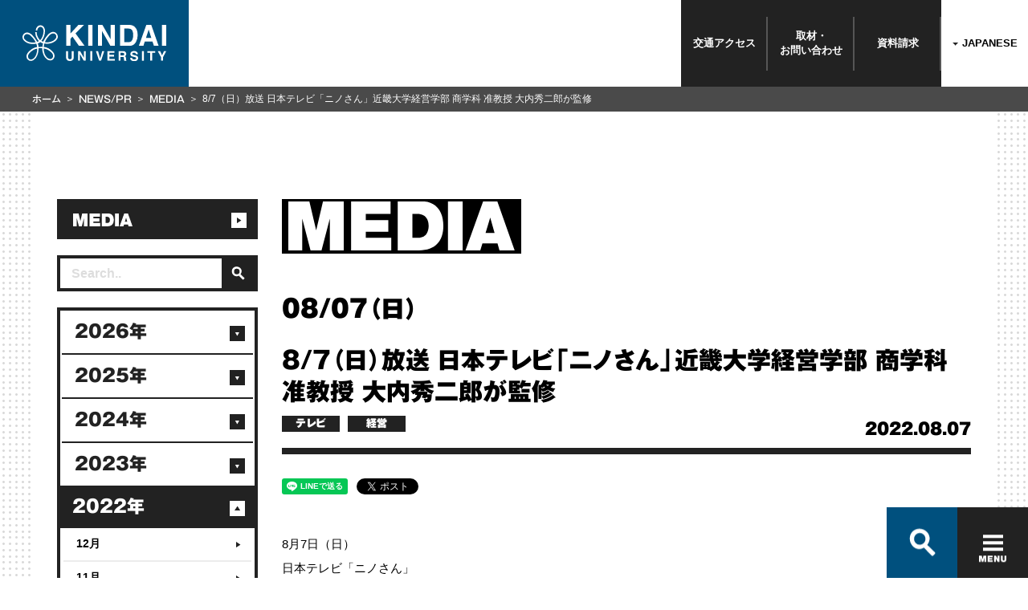

--- FILE ---
content_type: text/html
request_url: https://www.kindai.ac.jp/news-pr/media/2022/08/036452.html
body_size: 58916
content:
<!DOCTYPE html>
<html lang="ja">
<head>
  <meta charset="UTF-8">
<meta http-equiv="X-UA-Compatible" content="IE=edge">
<meta name="viewport" content="width=device-width,initial-scale=1.0">
  <title>8/7（日）放送 日本テレビ「ニノさん」近畿大学経営学部 商学科 准教授 大内秀二郎が監修 | MEDIA | 近畿大学</title>

  
  <meta name="description" content="8月7日（日） 日本テレビ「ニノさん」 近畿大学経営学部 商...">
  <meta property="og:description" content="8月7日（日） 日本テレビ「ニノさん」 近畿大学経営学部 商..." />
  

  <meta name="keywords" content="近大,近畿大学,KINDAI,KINDAI UNIVERSITY,きんだい,メディア,テレビ,雑誌,新聞,ラジオ,WEB,出版">
  <meta property="og:title" content="8/7（日）放送 日本テレビ「ニノさん」近畿大学経営学部 商学科 准教授 大内秀二郎が監修 | MEDIA | 近畿大学" />
  <meta property="og:type" content="article" />
  <meta property="og:url" content="https://www.kindai.ac.jp/news-pr/media/2022/08/036452.html" />

  <meta property="og:image" content="https://www.kindai.ac.jp/img/ogimg/news-pr/media/ogp.jpg" />

  <meta property="og:site_name" content="近畿大学" />
  <link rel="stylesheet" href="/common/css/common.css" media="all">
<!-- Google Tag Manager -->
<script>(function(w,d,s,l,i){w[l]=w[l]||[];w[l].push({'gtm.start':
new Date().getTime(),event:'gtm.js'});var f=d.getElementsByTagName(s)[0],
j=d.createElement(s),dl=l!='dataLayer'?'&l='+l:'';j.async=true;j.src=
'https://www.googletagmanager.com/gtm.js?id='+i+dl;f.parentNode.insertBefore(j,f);
})(window,document,'script','dataLayer','GTM-PCPK8NN');</script>
<!-- End Google Tag Manager -->
</head>
<body>
<!-- Google Tag Manager (noscript) -->
<noscript><iframe src="https://www.googletagmanager.com/ns.html?id=GTM-PCPK8NN"
height="0" width="0" style="display:none;visibility:hidden"></iframe></noscript>
<!-- End Google Tag Manager (noscript) -->

<!-- Google Tag Manager -->
<noscript><iframe src="//www.googletagmanager.com/ns.html?id=GTM-PQP67F" 
height="0" width="0" style="display:none;visibility:hidden"></iframe></noscript>
<script>(function(w,d,s,l,i){w[l]=w[l]||[];w[l].push({'gtm.start':
new Date().getTime(),event:'gtm.js'});var f=d.getElementsByTagName(s)[0],
j=d.createElement(s),dl=l!='dataLayer'?'&l='+l:'';j.async=true;j.src=
'//www.googletagmanager.com/gtm.js?id='+i+dl;f.parentNode.insertBefore(j,f);
})(window,document,'script','dataLayer','GTM-PQP67F');</script>
<!-- End Google Tag Manager -->

<div class="container">
  <header>
  <div class="header-inner">
    <p class="header-logo">
      <a href="/">
        <svg id="logo" class="header-logo-image" xmlns="http://www.w3.org/2000/svg" viewBox="0 0 184 46">
          <defs></defs>
          <title>KINDAI UNIVERSITY</title>
          <path class="cls-1 logo-icon" d="M149.7,660.9a5.4,5.4,0,0,0-3.7-2.2,6.9,6.9,0,0,0-3.6.5,10.8,10.8,0,0,0-3.1,2.1,33,33,0,0,0-2.7,3l-1.4,1.9-.9,1.4-1,1.8-.8,1.7-1.2-.4-1.3-.7a15.3,15.3,0,0,0,2-2.8,19.7,19.7,0,0,0,1.6-3.7,23.3,23.3,0,0,0,1-5.9,9.7,9.7,0,0,0-.7-3.8,6.8,6.8,0,0,0-1.7-2.4,5.6,5.6,0,0,0-3.8-1.2,5.5,5.5,0,0,0-3.6,1.7,6.4,6.4,0,0,0-1.9,5h1.9a4.8,4.8,0,0,1,.6-2.5,4.3,4.3,0,0,1,2.8-2.1,3.4,3.4,0,0,1,3,.9c1.6,1.6,1.7,4,1.4,6.6a18,18,0,0,1-1.9,6.2,13.9,13.9,0,0,1-2.3,3.2,13.3,13.3,0,0,1-1.7-1.9,15.4,15.4,0,0,1-2.3-4.8,16.4,16.4,0,0,1-.5-3.7H122a16.5,16.5,0,0,0,3,9.3,15.3,15.3,0,0,0,1.9,2.2,15.6,15.6,0,0,1-2.4,1c-.2-.5-1.1-2.1-1.6-2.8s-1.6-2.2-2.3-3.1-2.1-2.3-2.8-3.1a15.8,15.8,0,0,0-2.1-1.6,9.2,9.2,0,0,0-2-.9,5.9,5.9,0,0,0-7.9,5.9,6,6,0,0,0,1.1,3.1,12.2,12.2,0,0,0,4.9,3.8,15.2,15.2,0,0,0,4.7,1.3,20.8,20.8,0,0,0,3.8.1,19.5,19.5,0,0,0,3.1-.4,15.3,15.3,0,0,1,.7,2.1,13.9,13.9,0,0,1,.3,2.2,17.4,17.4,0,0,0-5.7,2,26.5,26.5,0,0,0-4.5,3.5,12.6,12.6,0,0,0-2.8,3.8,8.3,8.3,0,0,0-.6,2.9A5.9,5.9,0,0,0,114,695c1.8.9,4.2.8,6.5-.9a12.3,12.3,0,0,0,4.2-5.5,21.9,21.9,0,0,0,1.4-5.3,30.7,30.7,0,0,0,.2-3.8,27.8,27.8,0,0,1,4.7-.1,29.2,29.2,0,0,0,.4,3.9,21.2,21.2,0,0,0,1.6,5.1,13.2,13.2,0,0,0,3.7,4.8,7.4,7.4,0,0,0,4.4,1.8,5.4,5.4,0,0,0,3.7-1.2,6,6,0,0,0,2-3.9,7,7,0,0,0-1.1-4.5,16,16,0,0,0-3.3-3.5,20.8,20.8,0,0,0-3.7-2.5,18.9,18.9,0,0,0-5.7-1.7,17.2,17.2,0,0,1,.8-4.3l2.8.3a18.7,18.7,0,0,0,5.1-.5,15.3,15.3,0,0,0,4.1-1.6,12.6,12.6,0,0,0,3.2-2.4,7.2,7.2,0,0,0,1.8-3,5.9,5.9,0,0,0-1.1-5.2m-30.4,11.2a14.4,14.4,0,0,1-7.5-1.6,9.4,9.4,0,0,1-3.7-3.3,3.8,3.8,0,0,1-.4-2.7,4.5,4.5,0,0,1,1.5-2.4c1.8-1.3,3.6-.8,5.3,0s3.7,3.3,5,4.7a26.1,26.1,0,0,1,3.2,4.9,16.5,16.5,0,0,1-3.2.4m4.8,11.8a16.4,16.4,0,0,1-1.7,5.2c-1.1,1.8-2.5,3.8-4.8,4.4a3.6,3.6,0,0,1-4.8-2.8c-.7-2.4,1.2-4.7,2.3-5.7a20.2,20.2,0,0,1,4.4-3.5,14.1,14.1,0,0,1,4.9-1.7,23.6,23.6,0,0,1-.3,4.2m6.9-6.4a42.3,42.3,0,0,0-4.8.1,20.4,20.4,0,0,0-1-4.5,12.3,12.3,0,0,0,3.3-1.6,11.9,11.9,0,0,0,3.4,1.6,22.3,22.3,0,0,0-.8,4.5m7.3,3.9A22.8,22.8,0,0,1,143,685a6.9,6.9,0,0,1,1.9,3.4,4.5,4.5,0,0,1-.7,3.3,3.4,3.4,0,0,1-3.1,1.5,6.6,6.6,0,0,1-4.3-2.3,12.3,12.3,0,0,1-2.8-4.7,20.1,20.1,0,0,1-1.1-6.5,17.1,17.1,0,0,1,5.5,1.8m7.1-11.8a15.1,15.1,0,0,1-6.9,2.2,16.7,16.7,0,0,1-4.2-.2,25.9,25.9,0,0,1,2.7-4.8l2.4-3a12.1,12.1,0,0,1,2.1-2,5.8,5.8,0,0,1,3.9-1.3,3.5,3.5,0,0,1,2.7,1.5,4.6,4.6,0,0,1,.9,2.2c.1,2-1.1,3.7-3.6,5.3" transform="translate(-105.8 -649.7)"/><polygon class="cls-1" points="55.9 0 61.4 0 61.4 11 71.6 0 78.8 0 67.9 10.9 79.4 26.6 72.2 26.6 64 15 61.4 17.7 61.4 26.6 55.9 26.6 55.9 0"/><rect class="cls-1" x="84.1" width="5.5" height="26.58"/><polygon class="cls-1" points="96.5 0 102.3 0 112.9 18.5 112.9 0 118.1 0 118.1 26.6 112.5 26.6 101.7 7.7 101.7 26.6 96.5 26.6 96.5 0"/><path class="cls-1" d="M246.3,650.3a8.8,8.8,0,0,1,4.5,3.4,11.8,11.8,0,0,1,1.9,4.3,20.6,20.6,0,0,1,.5,4.4,17.7,17.7,0,0,1-2.1,9,9.6,9.6,0,0,1-8.9,5H230.7V649.7h11.5a14,14,0,0,1,4.1.6m-10.2,4v17.4h5.1a5.5,5.5,0,0,0,5.5-3.9,13.6,13.6,0,0,0,.8-5.1,12.5,12.5,0,0,0-1.3-6.2q-1.3-2.2-5.1-2.2Z" transform="translate(-105.8 -649.7)"/><path class="cls-1" d="M264.3,649.7h6.3l9.4,26.6h-6l-1.8-5.5h-9.8l-1.8,5.5h-5.8Zm-.4,16.5h6.8l-3.4-10.5Z" transform="translate(-105.8 -649.7)"/><rect class="cls-1" x="178.5" width="5.5" height="26.58"/><path class="cls-1" d="M161.6,683.2h2.6v7.5a4.2,4.2,0,0,0,.3,1.8,2.5,2.5,0,0,0,4,0,4.2,4.2,0,0,0,.3-1.8v-7.5h2.6v7.5a6.3,6.3,0,0,1-.6,3q-1.1,2-4.3,2t-4.3-2a6.3,6.3,0,0,1-.6-3Z" transform="translate(-105.8 -649.7)"/><polygon class="cls-1" points="71.1 33.4 73.7 33.4 78.6 41.9 78.6 33.4 81 33.4 81 45.6 78.4 45.6 73.4 37 73.4 45.6 71.1 45.6 71.1 33.4"/><rect class="cls-1" x="86.8" y="33.4" width="2.5" height="12.25"/><polygon class="cls-1" points="102.1 33.4 104.7 33.4 100.6 45.6 98.1 45.6 94 33.4 96.7 33.4 99.4 42.7 102.1 33.4"/><polygon class="cls-1" points="117.8 35.6 111.3 35.6 111.3 38.2 117.3 38.2 117.3 40.3 111.3 40.3 111.3 43.4 118.1 43.4 118.1 45.6 108.8 45.6 108.8 33.4 117.8 33.4 117.8 35.6"/><path class="cls-1" d="M236.7,683.5a3,3,0,0,1,1.1.9,3.8,3.8,0,0,1,.6,1,3.4,3.4,0,0,1,.2,1.3,3.7,3.7,0,0,1-.4,1.7,2.5,2.5,0,0,1-1.5,1.2,2.3,2.3,0,0,1,1.2,1,4,4,0,0,1,.4,1.9v.8a6.2,6.2,0,0,0,.1,1.1,1,1,0,0,0,.5.7v.3H236l-.2-.7a6,6,0,0,1-.1-1.1v-1.1a2.3,2.3,0,0,0-.4-1.6,2.1,2.1,0,0,0-1.5-.4h-2.5v4.8h-2.5V683.2h5.9a5.4,5.4,0,0,1,1.9.3m-5.3,1.8v3.3h2.8l1.2-.2a1.4,1.4,0,0,0,.7-1.4,1.5,1.5,0,0,0-.7-1.5l-1.2-.2Z" transform="translate(-105.8 -649.7)"/><path class="cls-1" d="M246,691.6a2.5,2.5,0,0,0,.5,1.3,2.7,2.7,0,0,0,2.2.8l1.5-.2a1.4,1.4,0,0,0,1.1-1.4,1,1,0,0,0-.5-.9l-1.7-.6-1.3-.3a8.3,8.3,0,0,1-2.7-.9,3,3,0,0,1-1.2-2.6,3.5,3.5,0,0,1,1.2-2.7,5.2,5.2,0,0,1,3.6-1.1,5.5,5.5,0,0,1,3.3,1,3.6,3.6,0,0,1,1.5,3h-2.5a1.8,1.8,0,0,0-1-1.6,3.4,3.4,0,0,0-1.5-.3,2.9,2.9,0,0,0-1.6.4,1.3,1.3,0,0,0-.6,1.1,1.1,1.1,0,0,0,.6,1l1.6.5,2.1.5a5.4,5.4,0,0,1,2.1.9,3,3,0,0,1,1.1,2.5,3.5,3.5,0,0,1-1.3,2.8,5.5,5.5,0,0,1-3.7,1.1,6,6,0,0,1-3.8-1.1,3.6,3.6,0,0,1-1.4-3Z" transform="translate(-105.8 -649.7)"/><rect class="cls-1" x="152.9" y="33.4" width="2.5" height="12.25"/><polygon class="cls-1" points="169.8 33.4 169.8 35.6 166.1 35.6 166.1 45.6 163.5 45.6 163.5 35.6 159.8 35.6 159.8 33.4 169.8 33.4"/><polygon class="cls-1" points="181.1 33.4 184 33.4 179.9 41.1 179.9 45.6 177.3 45.6 177.3 41.1 173.1 33.4 176.1 33.4 178.7 38.7 181.1 33.4"/>
        </svg>
      </a>
    </p>
    <nav class="header-links">
      <ul class="header-links-list">
        <li class="header-links-list-item"><a href="/access/" onclick="_gaq.push(['_trackEvent', 'header', 'click', 'access'])">交通<br class="only-sp">アクセス</a></li>
        <li class="header-links-list-item"><a href="/contact/" onclick="_gaq.push(['_trackEvent', 'header', 'click', 'contact'])">取材・<br>お問い<br class="only-sp">合わせ</a></li>
        <li class="header-links-list-item"><a href="https://kindai.jp/members/element/" onclick="_gaq.push(['_trackEvent', 'header', 'click', 'request'])">資料請求</a></li>
        <li class="header-links-list-item _white"><strong>
          <label>
            <span class="label only-pc" id="label-pc">JAPANESE</span>
            <span class="label only-sp" id="label-sp">JP</span>
            <select class="header_language only-pc" id="header_language-pc">
              <option selected>JAPANESE</option>
              <option value="/english/">ENGLISH</option>
              <option value="/taiwan/">繁體中文</option>
            </select>
            <select class="header_language only-sp" id="header_language-sp">
              <option selected>JP</option>
              <option value="/english/">EN</option>
              <option value="/taiwan/">繁體中文</option>
            </select>
          </label>
        </strong></li>
      </ul>
    </nav>
  </div>
</header>

  <main>
    <div class="wrapper bg-style-01">
      <div class="wrapper-inner">
        <nav class="l-content-bread breadcrumb">
          <ul class="breadcrumb-list">
            <li class="breadcrumb-item"><a href="/">ホーム</a></li>
            <li class="breadcrumb-item"><a href="/news-pr/">NEWS/PR</a></li>
            <li class="breadcrumb-item"><a href="/news-pr/media/">MEDIA</a></li>
            <li class="breadcrumb-item">8/7（日）放送 日本テレビ「ニノさん」近畿大学経営学部 商学科 准教授 大内秀二郎が監修</li>
          </ul>
        </nav>
        <div class="l-content">
          <div class="l-content-main">
            <section class="contents-main">
              <div class="news-detail">
                <h2 class="ttl-cmn-page"><span><img src="/common/img/ttl_page_media.svg" alt="MEDIA"></span></h2>
                <p class="txt-sub-date">08/07（日）</p>
                <div class="box-title">
                  <h3 class="ttl-box-title">8/7（日）放送 日本テレビ「ニノさん」近畿大学経営学部 商学科 准教授 大内秀二郎が監修</h3>
                  <div class="box-cmn-utility">
                    <p class="txt-cmn-date">2022.08.07</p>
                    <ul class="list-cmn-tag">
<li>テレビ</li>
<li>経営</li>



                    </ul>
                  </div><!-- /box-cmn-utility -->
                </div><!-- /box-title -->
<ul class="list-cmn-sns">
  <li><div class="line-it-button" data-lang="ja" data-type="share-a" data-url="https://www.kindai.ac.jp/news-pr/media/2022/08/036452.html" style="display: none;"></div></li>
  <li><a href="https://twitter.com/share" data-url="https://www.kindai.ac.jp/news-pr/media/2022/08/036452.html" class="twitter-share-button" data-lang="ja">Tweet</a></li>
  <li><iframe src="https://www.facebook.com/plugins/share_button.php?href=https://www.kindai.ac.jp/news-pr/media/2022/08/036452.html&width=104&layout=button_count&action=like&size=small&show_faces=false&share=false&height=21&appId" width="104" height="21" style="border:none;overflow:hidden" scrolling="no" frameborder="0" allowfullscreen="true" allow="autoplay; clipboard-write; encrypted-media; picture-in-picture; web-share"></iframe></li>
  <li><a href="http://b.hatena.ne.jp/entry/" class="hatena-bookmark-button" data-hatena-bookmark-layout="basic-label-counter" data-hatena-bookmark-lang="ja" title="このエントリーをはてなブックマークに追加"><img src="https://b.st-hatena.com/images/entry-button/button-only@2x.png" alt="このエントリーをはてなブックマークに追加" width="20" height="20" style="border: none;" /></a></li>
  <li><div class="g-plusone" data-size="medium" data-annotation="inline" data-width="300"></div></li>
</ul>
                <section class="sec-news-detail">
<p>8月7日（日）<br />
日本テレビ「ニノさん」<br />
近畿大学経営学部 商学科 <a href="https://www.kindai.ac.jp/meikan/81-oouchi-shuujirou.html">准教授 大内秀二郎（家電流通、家電製品の歴史）</a></p>

<p>「偉大な発明品古い順10選」のコーナーを監修します。</p>

<p><a href="https://www.ntv.co.jp/ninosan/" target="_blank" rel="noopener">番組ホームページ</a></p>

<p>※放映日等が変更になる可能性があります</p>
                </section><!-- /sec-news-detail -->

              </div><!-- /news-detail -->
            </section><!-- /contents-main -->
<ul class="list-cmn-sns">
  <li><div class="line-it-button" data-lang="ja" data-type="share-a" data-url="https://www.kindai.ac.jp/news-pr/media/2022/08/036452.html" style="display: none;"></div></li>
  <li><a href="https://twitter.com/share" data-url="https://www.kindai.ac.jp/news-pr/media/2022/08/036452.html" class="twitter-share-button" data-lang="ja">Tweet</a></li>
  <li><iframe src="https://www.facebook.com/plugins/share_button.php?href=https://www.kindai.ac.jp/news-pr/media/2022/08/036452.html&width=104&layout=button_count&action=like&size=small&show_faces=false&share=false&height=21&appId" width="104" height="21" style="border:none;overflow:hidden" scrolling="no" frameborder="0" allowfullscreen="true" allow="autoplay; clipboard-write; encrypted-media; picture-in-picture; web-share"></iframe></li>
  <li><a href="http://b.hatena.ne.jp/entry/" class="hatena-bookmark-button" data-hatena-bookmark-layout="basic-label-counter" data-hatena-bookmark-lang="ja" title="このエントリーをはてなブックマークに追加"><img src="https://b.st-hatena.com/images/entry-button/button-only@2x.png" alt="このエントリーをはてなブックマークに追加" width="20" height="20" style="border: none;" /></a></li>
  <li><div class="g-plusone" data-size="medium" data-annotation="inline" data-width="300"></div></li>
</ul>
          </div><!--l-content-main-->
          <aside class="l-content-side">
  <div class="side-box">
    <h2><a class="side-box-title" href="/news-pr/media/"><img src="/common/img/ttl_page_media.svg" alt="MEDIA"></a></h2>
  </div>
  <div class="side-box">
    <form action="https://www.kindai.ac.jp/cgi-bin/mt/mt-search.cgi" method="get">
      <label class="c-search-box-side">
        <input type="text" id="search" name="search" placeholder="Search.." value="" class="txt-box" />
        <input type="hidden" name="IncludeBlogs" value="3" />
        <input type="hidden" name="limit" value="16">
        <span class="c-search-side-btn"><input type="image" src="/common/img/ico_search_02.svg" alt="検索" /></span>
      </label>
    </form>
  </div>

<div class="side-box"><ul class="side-list side-list-date js-slide-down">	<li class="side-list-item"><a class="side-list-title" href="#">2026年</a>
	<ul class="stage-one">
			<li class="stage-one-item"><a href="https://www.kindai.ac.jp/news-pr/media/2026/01/">1月</a></li>
		</ul></li>
	<li class="side-list-item"><a class="side-list-title" href="#">2025年</a>
	<ul class="stage-one">
			<li class="stage-one-item"><a href="https://www.kindai.ac.jp/news-pr/media/2025/12/">12月</a></li>
			<li class="stage-one-item"><a href="https://www.kindai.ac.jp/news-pr/media/2025/11/">11月</a></li>
			<li class="stage-one-item"><a href="https://www.kindai.ac.jp/news-pr/media/2025/10/">10月</a></li>
			<li class="stage-one-item"><a href="https://www.kindai.ac.jp/news-pr/media/2025/09/">9月</a></li>
			<li class="stage-one-item"><a href="https://www.kindai.ac.jp/news-pr/media/2025/08/">8月</a></li>
			<li class="stage-one-item"><a href="https://www.kindai.ac.jp/news-pr/media/2025/07/">7月</a></li>
			<li class="stage-one-item"><a href="https://www.kindai.ac.jp/news-pr/media/2025/06/">6月</a></li>
			<li class="stage-one-item"><a href="https://www.kindai.ac.jp/news-pr/media/2025/05/">5月</a></li>
			<li class="stage-one-item"><a href="https://www.kindai.ac.jp/news-pr/media/2025/04/">4月</a></li>
			<li class="stage-one-item"><a href="https://www.kindai.ac.jp/news-pr/media/2025/03/">3月</a></li>
			<li class="stage-one-item"><a href="https://www.kindai.ac.jp/news-pr/media/2025/02/">2月</a></li>
			<li class="stage-one-item"><a href="https://www.kindai.ac.jp/news-pr/media/2025/01/">1月</a></li>
		</ul></li>
	<li class="side-list-item"><a class="side-list-title" href="#">2024年</a>
	<ul class="stage-one">
			<li class="stage-one-item"><a href="https://www.kindai.ac.jp/news-pr/media/2024/12/">12月</a></li>
			<li class="stage-one-item"><a href="https://www.kindai.ac.jp/news-pr/media/2024/11/">11月</a></li>
			<li class="stage-one-item"><a href="https://www.kindai.ac.jp/news-pr/media/2024/10/">10月</a></li>
			<li class="stage-one-item"><a href="https://www.kindai.ac.jp/news-pr/media/2024/09/">9月</a></li>
			<li class="stage-one-item"><a href="https://www.kindai.ac.jp/news-pr/media/2024/08/">8月</a></li>
			<li class="stage-one-item"><a href="https://www.kindai.ac.jp/news-pr/media/2024/07/">7月</a></li>
			<li class="stage-one-item"><a href="https://www.kindai.ac.jp/news-pr/media/2024/06/">6月</a></li>
			<li class="stage-one-item"><a href="https://www.kindai.ac.jp/news-pr/media/2024/05/">5月</a></li>
			<li class="stage-one-item"><a href="https://www.kindai.ac.jp/news-pr/media/2024/04/">4月</a></li>
			<li class="stage-one-item"><a href="https://www.kindai.ac.jp/news-pr/media/2024/03/">3月</a></li>
			<li class="stage-one-item"><a href="https://www.kindai.ac.jp/news-pr/media/2024/02/">2月</a></li>
			<li class="stage-one-item"><a href="https://www.kindai.ac.jp/news-pr/media/2024/01/">1月</a></li>
		</ul></li>
	<li class="side-list-item"><a class="side-list-title" href="#">2023年</a>
	<ul class="stage-one">
			<li class="stage-one-item"><a href="https://www.kindai.ac.jp/news-pr/media/2023/12/">12月</a></li>
			<li class="stage-one-item"><a href="https://www.kindai.ac.jp/news-pr/media/2023/11/">11月</a></li>
			<li class="stage-one-item"><a href="https://www.kindai.ac.jp/news-pr/media/2023/10/">10月</a></li>
			<li class="stage-one-item"><a href="https://www.kindai.ac.jp/news-pr/media/2023/09/">9月</a></li>
			<li class="stage-one-item"><a href="https://www.kindai.ac.jp/news-pr/media/2023/08/">8月</a></li>
			<li class="stage-one-item"><a href="https://www.kindai.ac.jp/news-pr/media/2023/07/">7月</a></li>
			<li class="stage-one-item"><a href="https://www.kindai.ac.jp/news-pr/media/2023/06/">6月</a></li>
			<li class="stage-one-item"><a href="https://www.kindai.ac.jp/news-pr/media/2023/05/">5月</a></li>
			<li class="stage-one-item"><a href="https://www.kindai.ac.jp/news-pr/media/2023/04/">4月</a></li>
			<li class="stage-one-item"><a href="https://www.kindai.ac.jp/news-pr/media/2023/03/">3月</a></li>
			<li class="stage-one-item"><a href="https://www.kindai.ac.jp/news-pr/media/2023/02/">2月</a></li>
			<li class="stage-one-item"><a href="https://www.kindai.ac.jp/news-pr/media/2023/01/">1月</a></li>
		</ul></li>
	<li class="side-list-item"><a class="side-list-title is-active" href="#">2022年</a>
	<ul class="stage-one">
			<li class="stage-one-item"><a href="https://www.kindai.ac.jp/news-pr/media/2022/12/">12月</a></li>
			<li class="stage-one-item"><a href="https://www.kindai.ac.jp/news-pr/media/2022/11/">11月</a></li>
			<li class="stage-one-item"><a href="https://www.kindai.ac.jp/news-pr/media/2022/10/">10月</a></li>
			<li class="stage-one-item"><a href="https://www.kindai.ac.jp/news-pr/media/2022/09/">9月</a></li>
			<li class="stage-one-item"><a href="https://www.kindai.ac.jp/news-pr/media/2022/08/">8月</a></li>
			<li class="stage-one-item"><a href="https://www.kindai.ac.jp/news-pr/media/2022/07/">7月</a></li>
			<li class="stage-one-item"><a href="https://www.kindai.ac.jp/news-pr/media/2022/06/">6月</a></li>
			<li class="stage-one-item"><a href="https://www.kindai.ac.jp/news-pr/media/2022/05/">5月</a></li>
			<li class="stage-one-item"><a href="https://www.kindai.ac.jp/news-pr/media/2022/04/">4月</a></li>
			<li class="stage-one-item"><a href="https://www.kindai.ac.jp/news-pr/media/2022/03/">3月</a></li>
			<li class="stage-one-item"><a href="https://www.kindai.ac.jp/news-pr/media/2022/02/">2月</a></li>
			<li class="stage-one-item"><a href="https://www.kindai.ac.jp/news-pr/media/2022/01/">1月</a></li>
		</ul></li>
	<li class="side-list-item"><a class="side-list-title" href="#">2021年</a>
	<ul class="stage-one">
			<li class="stage-one-item"><a href="https://www.kindai.ac.jp/news-pr/media/2021/12/">12月</a></li>
			<li class="stage-one-item"><a href="https://www.kindai.ac.jp/news-pr/media/2021/11/">11月</a></li>
			<li class="stage-one-item"><a href="https://www.kindai.ac.jp/news-pr/media/2021/10/">10月</a></li>
			<li class="stage-one-item"><a href="https://www.kindai.ac.jp/news-pr/media/2021/09/">9月</a></li>
			<li class="stage-one-item"><a href="https://www.kindai.ac.jp/news-pr/media/2021/08/">8月</a></li>
			<li class="stage-one-item"><a href="https://www.kindai.ac.jp/news-pr/media/2021/07/">7月</a></li>
			<li class="stage-one-item"><a href="https://www.kindai.ac.jp/news-pr/media/2021/06/">6月</a></li>
			<li class="stage-one-item"><a href="https://www.kindai.ac.jp/news-pr/media/2021/05/">5月</a></li>
			<li class="stage-one-item"><a href="https://www.kindai.ac.jp/news-pr/media/2021/04/">4月</a></li>
			<li class="stage-one-item"><a href="https://www.kindai.ac.jp/news-pr/media/2021/03/">3月</a></li>
			<li class="stage-one-item"><a href="https://www.kindai.ac.jp/news-pr/media/2021/02/">2月</a></li>
			<li class="stage-one-item"><a href="https://www.kindai.ac.jp/news-pr/media/2021/01/">1月</a></li>
		</ul></li>
</ul></div>
  <div class="side-box side-box-single">
    <a class="side-box-title side-box-title-single" href="/news-pr/news-release/"><img src="/common/img/ttl_newsrelease_01.svg" alt="NEWS RELEASE"></a>
  </div>
  <div class="side-box side-box-single">
    <a class="side-box-title side-box-title-single" href="/news-pr/important/"><img src="/common/img/ttl_important.svg" alt="重要なお知らせ"></a>
  </div>
  <div class="side-box side-box-single">
    <a class="side-box-title side-box-title-single" href="/news-pr/event/"><img src="/common/img/ttl_event_01.svg" alt="EVENT"></a>
  </div>
  <div class="side-box side-box-single">
    <a class="side-box-title side-box-title-single" href="/news-pr/topics/"><img src="/common/img/ttl_topics_01.svg" alt="TOPICS"></a>
  </div>
</aside>
          <!--l-content-side-->
        </div><!--l-content-->
      </div>
    </div><!-- /wrapper -->
  </main>
  <footer class="footer">
  <div id="search-container" class="c-search only-pc">
    <div class="c-search-box-wrap">
      <gcse:searchbox-only resultsUrl="/results.html" queryParameterName="q"></gcse:searchbox-only>
      <span id="btn-close" class="c-search-close"></span>
      <ul class="c-search-box-result">
        <li><a href="#">オープンキャンパス</a></li>
        <li><a href="#">OPAC</a></li>
        <li><a href="#">オリエンテーション</a></li>
        <li><a href="#">OFFICE</a></li>
        <li><a href="#">大阪</a></li>
        <li><a href="#">オープンキャンパス申し込み</a></li>
        <li><a href="#">応援団</a></li>
      </ul>
    </div>
    <!--
    <div class="c-menu c-menu-search">
      <div class="c-menu-item c-menu-item-title"><a href="#dummy"><img src="/common/img/txt_keyword_01.svg" alt="Popular Keywords"></a></div>
      <div class="marquee">
        <div class="c-menu-item"><a href="/result.html?q=国際学部">国際学部</a></div>
        <div class="c-menu-item"><a href="/result.html?q=入試">入試</a></div>
        <div class="c-menu-item"><a href="/result.html?q=オープンキャンパス">オープンキャンパス</a></div>
        <div class="c-menu-item"><a href="/result.html?q=国際学部">国際学部</a></div>
        <div class="c-menu-item"><a href="/result.html?q=入試">入試</a></div>
        <div class="c-menu-item"><a href="/result.html?q=オープンキャンパス">オープンキャンパス</a></div>
        <div class="c-menu-item"><a href="/result.html?q=国際学部">国際学部</a></div>
        <div class="c-menu-item"><a href="/result.html?q=入試">入試</a></div>
        <div class="c-menu-item"><a href="/result.html?q=オープンキャンパス">オープンキャンパス</a></div>
        <div class="c-menu-item"><a href="/result.html?q=国際学部">国際学部</a></div>
        <div class="c-menu-item"><a href="/result.html?q=入試">入試</a></div>
        <div class="c-menu-item"><a href="/result.html?q=オープンキャンパス">オープンキャンパス</a></div>
      </div>
    </div>
-->
  </div>

  <div id="footer-nav" class="footer-inner">
    <div class="c-nav-box-wrap">
      <form action="/result.html">
        <div class="c-nav-box">
          <div id="nav-search-btn" class="c-nav-box-item c-search-btn">
            <label class="sp-unit">
              <script>
                (function () {
                  var cx = '005504381029858081560:il1dbuvyjbs';
                  var gcse = document.createElement('script');
                  gcse.type = 'text/javascript';
                  gcse.async = true;
                  gcse.src = 'https://cse.google.com/cse.js?cx=' + cx;
                  var s = document.getElementsByTagName('script')[0];
                  s.parentNode.insertBefore(gcse, s);
                })();
              </script>
              <gcse:searchbox-only resultsUrl="/results.html" queryParameterName="q"></gcse:searchbox-only>
            </label>
            <button class="ico-search-btn" type="button"></button>
          </div>
          <button id="btnHamburger" class="c-nav-box-item c-hamburger-btn" type="button" onclick="_gaq.push(['_trackEvent', 'nav', 'click', 'main-menu'])">
            <span class="c-hamburger-btn-item c-hamburger-btn-border"></span>
            <span class="c-hamburger-btn-item c-hamburger-btn-border"></span>
            <span class="c-hamburger-btn-item c-hamburger-btn-border"></span>
            <span class="c-hamburger-btn-item c-hamburger-btn-text"></span>
          </button>
        </div><!--c-nav-box-->
      </form>
    </div><!--c-nav-box-wrap-->
    <div id="footer-toggle">
      <div class="footer-card-wrap">
        <ul class="footer-card">
          <li class="footer-card-item footer-card-item-01">
            <a href="/news-pr/" onclick="_gaq.push(['_trackEvent', 'nav', 'click', 'news-pr'])">
              <figure class="footer-card-image"><img src="/v2/img/common/official/footer_pic_01.jpg" alt="NEWS/PR"></figure>
              <div class="footer-card-detail"><img src="/v2/img/common/official/footer_ttl_01.svg" alt="NEWS/PR 01.ニュース"></div>
            </a>
          </li>
          <li class="footer-card-item footer-card-item-02">
            <a href="/about-kindai/" onclick="_gaq.push(['_trackEvent', 'nav', 'click', 'about-kindai'])">
              <figure class="footer-card-image"><img src="/v2/img/common/official/footer_pic_02.jpg" alt="ABOUT KINDAI"></figure>
              <div class="footer-card-detail"><img src="/v2/img/common/official/footer_ttl_02.svg" alt="ABOUT KINDAI 02.近畿大学について"></div>
            </a>
          </li>
          <li class="footer-card-item footer-card-item-03">
            <a href="/academics/" onclick="_gaq.push(['_trackEvent', 'nav', 'click', 'academics'])">
              <figure class="footer-card-image"><img src="/v2/img/common/official/footer_pic_03.jpg" alt="ACADEMICS"></figure>
              <div class="footer-card-detail"><img src="/v2/img/common/official/footer_ttl_03.svg" alt="ACADEMICS 03.学部/大学院"></div>
            </a>
          </li>
          <li class="footer-card-item footer-card-item-04">
            <a href="/rd/" onclick="_gaq.push(['_trackEvent', 'nav', 'click', 'research'])">
              <figure class="footer-card-image"><img src="/v2/img/common/official/footer_pic_04.jpg" alt="RESEARCH"></figure>
              <div class="footer-card-detail"><img src="/v2/img/common/official/footer_ttl_04.svg" alt="RESEARCH 04.研究"></div>
            </a>
          </li>
          <li class="footer-card-item footer-card-item-05">
            <a href="/campus-life/" onclick="_gaq.push(['_trackEvent', 'nav', 'click', 'life-at-kindai'])">
              <figure class="footer-card-image"><img src="/v2/img/common/official/footer_pic_05.jpg" alt="lIFE AT KINDAI"></figure>
              <div class="footer-card-detail"><img src="/v2/img/common/official/footer_ttl_05.svg" alt="LIFE at KINDAI 05.学生生活・留学/就職"></div>
            </a>
          </li>
          <li class="footer-card-item footer-card-item-06">
            <a href="https://kindai.jp/" target="_blank" onclick="_gaq.push(['_trackEvent', 'nav', 'click', 'admissions'])">
              <figure class="footer-card-image"><img src="/v2/img/common/official/footer_pic_06.jpg" alt="ADMISSIONS"></figure>
              <div class="footer-card-detail"><img src="/v2/img/common/official/footer_ttl_06.svg" alt="ADMISSIONS 06.受験生向け情報"></div>
            </a>
          </li>
        </ul>
      </div><!--footer-card-wrap-->
      <div class="footer-area">
        <div class="footer-site-map-wrap">
          <div class="footer-site-map">
            <div class="footer-links-wrap">
              <ul class="footer-links">
                <li class="footer-links-item"><a href="/others/" onclick="_gaq.push(['_trackEvent', 'footer', 'click', 'other'])"><i class="ico"></i>附属学校/法人/情報公開</a></li>
                <li class="footer-links-item"><a href="/contact/" onclick="_gaq.push(['_trackEvent', 'footer', 'click', 'contact'])"><i class="ico"></i>お問い合わせ</a></li>
                <li class="footer-links-item"><a href="/contact/press/" onclick="_gaq.push(['_trackEvent', 'footer', 'click', 'contact'])"><i class="ico"></i>報道・メディア関係の方</a></li>

                <li class="footer-links-item"><a href="/access/" onclick="_gaq.push(['_trackEvent', 'footer', 'click', 'access'])"><i class="ico"></i>交通アクセス</a></li>
                <li class="footer-links-item"><a href="/faq/" onclick="_gaq.push(['_trackEvent', 'footer', 'click', 'faq'])"><i class="ico"></i>よくあるご質問</a></li>
                <li class="footer-links-item"><a href="https://100th.kindai.ac.jp/" target="_blank"><i class="ico"></i>100周年記念サイト</a></li>
              </ul>
              <ul class="footer-links">
                <li class="footer-links-item"><a href="/for-students/" onclick="_gaq.push(['_trackEvent', 'footer', 'click', 'students-info'])"><i class="ico"></i>在学生向け情報</a></li>
                <li class="footer-links-item"><a href="/for-parents/" onclick="_gaq.push(['_trackEvent', 'footer', 'click', 'parents-info'])"><i class="ico"></i>保護者向け情報</a></li>
                <li class="footer-links-item"><a href="/for-graduate/" onclick="_gaq.push(['_trackEvent', 'footer', 'click', 'graduates-info'])"><i class="ico"></i>卒業生向けサービス</a></li>
                <li class="footer-links-item"><a href="https://www.kindai-sc.jp/for-staff/" target="_blank" onclick="_gaq.push(['_trackEvent', 'footer', 'click', 'staff-info'])"><i class="ico"></i>教職員向け情報</a></li>
                <li class="footer-links-item"><a href="/rd/research-center/usr/" onclick="_gaq.push(['_trackEvent', 'footer', 'click', 'usr'])"><i class="ico"></i>社会連携推進センター</a></li>
                <li class="footer-links-item"><a href="/rent/" onclick="_gaq.push(['_trackEvent', 'footer', 'click', 'usr'])"><i class="ico"></i>校舎貸出（東大阪キャンパス）</a></li>
              </ul>
              <ul class="footer-links">
                <li class="footer-links-item"><a href="/site-policy/" onclick="_gaq.push(['_trackEvent', 'footer', 'click', 'site'])"><i class="ico"></i>このサイトについて</a></li>
                <li class="footer-links-item"><a href="/privacy-policy/" onclick="_gaq.push(['_trackEvent', 'footer', 'click', 'personal'])"><i class="ico"></i>個人情報の取り扱い</a></li>
                <li class="footer-links-item"><a href="/sitemap/" onclick="_gaq.push(['_trackEvent', 'footer', 'click', 'sitemap'])"><i class="ico"></i>サイトマップ</a></li>
              </ul>
              <p class="footer-award" style="bottom: 13px;"><a href="http://www.g-mark.org/award/describe/48105?token=7Pz2tySper" target="_blank"><img src="/common/img/ico_good_design_01.svg" alt="Good Design Award"></a></p>
            </div><!--footer-links-wrap-->
            <div class="footer-info-wrap">
              <div class="footer-info">
                <div class="footer-address_corporation_wrapper">
                  <address class="footer-address">
                    <p>近畿大学（東大阪キャンパス）</p>
                    <p>〒577-8502 大阪府東大阪市<br class="only-tab">小若江3-4-1</p>
                    <a href="tel:0667212332">TEL(06)6721-2332</a>
                  </address>
                  <div class="footer_corporation">
                    <a href="https://www.kindai-sc.jp/" target="_blank">
                      <img class="footer_corporation_img_01" src="/v2/img/common/corporation_logo_black.svg" alt="学校法人近畿大学 法人サイトホームへ">
                      <img class="footer_corporation_img_02" src="/v2/img/common/corporation_logo_white.svg" alt="学校法人近畿大学 法人サイトホームへ">
                    </a>
                    <style>
                      .footer_corporation {
                        background-color: #fff;
                        margin-top: 10px;
                        display: inline-block;
                      }

                      .footer_corporation a {
                        display: block;
                        padding: 10px 0;
                        width: clamp(145px, 18.88vw, 237px);
                      }

                      .footer_corporation a img {
                        margin: 0 auto;
                        width: clamp(105px, 13.67vw, 165px);
                      }

                      .footer_corporation:hover {
                        background-color: #00507e;
                      }

                      .footer_corporation a:hover {
                        opacity: 1;
                      }

                      .footer_corporation_img_02,
                      .footer_corporation:hover .footer_corporation_img_01 {
                        display: none;
                      }

                      .footer_corporation_img_01,
                      .footer_corporation:hover .footer_corporation_img_02 {
                        display: block;
                        opacity: 1;
                      }

                      @media screen and (max-width:767px) {
                        .footer_corporation {
                          width: 100%;
                        }

                        .footer-address_corporation_wrapper {
                          margin-bottom: 15px;
                        }

                        .footer_corporation a {
                          width: 100%;
                          height: 75px;
                        }

                        .footer_corporation a img {
                          height: 55px;
                          width: auto;
                        }
                      }
                    </style>
                  </div>
                </div><!--footer-address_corporation_wrapper--->
                <div class="footer-global">
                  <div class="logo">
                    <a href="/english/" onclick="_gaq.push(['_trackEvent', 'footer', 'click', 'en'])">
                      <?xml version="1.0" encoding="utf-8"?>
                      <!-- Generator: Adobe Illustrator 21.1.0, SVG Export Plug-In . SVG Version: 6.00 Build 0)  -->
                      <svg version="1.1" class="pc" id="レイヤー_1" xmlns="http://www.w3.org/2000/svg" xmlns:xlink="http://www.w3.org/1999/xlink" x="0px" y="0px" viewBox="0 0 204.9 32" style="enable-background:new 0 0 204.9 32;" xml:space="preserve">
                        <title>KINDAI UNIVERSITY ENGLISH SITE</title>
                        <path class="st0" d="M39.8,12.7h3.3V9.6l0.9-1l2.6,4.2h4.1l-4.4-6.6L50.2,2h-4.1l-2.9,3.7l0,0V2h-3.4V12.7z" />
                        <path class="st0" d="M51.7,12.7H55V2h-3.3V12.7z" />
                        <path class="st0" d="M57,12.7h3.1V6.9l0,0l3.3,5.8h3.2V2h-3.1v5.7l0,0L60.4,2H57V12.7z" />
                        <path class="st0" d="M69.3,12.7h4.8c3.7,0,5.5-2.1,5.5-5.4S78.3,2,74.7,2h-5.4V12.7z M72.6,4.7h1c1.3-0.1,2.5,0.9,2.6,2.2
                        c0,0.1,0,0.2,0,0.3c0,1-0.3,2.7-2.4,2.7h-1.2L72.6,4.7z" />
                        <path class="st0" d="M83.9,8.9l1-3.3l0,0l1,3.3H83.9z M79.4,12.7h3.3l0.5-1.5h3.4l0.5,1.5h3.4L86.6,2h-3.2L79.4,12.7z" />
                        <path class="st0" d="M91.5,12.7h3.3V2h-3.3V12.7z" />
                        <path class="st0" d="M117.2,2h-3.3v5.8c0,1.1,0,2.5-1.6,2.5s-1.6-1.4-1.6-2.5V2h-3.3v6.6c0,3,1.6,4.4,4.9,4.4s4.9-1.4,4.9-4.4V2z" />
                        <path class="st0" d="M119.5,12.7h3.1V6.9l0,0l3.3,5.8h3.2V2H126v5.7l0,0L122.9,2h-3.4V12.7z" />
                        <path class="st0" d="M131.8,12.7h3.3V2h-3.3V12.7z" />
                        <path class="st0" d="M146.2,2h-3.4l-1.7,6.5l0,0L139.3,2H136l3.2,10.7h3.7L146.2,2z" />
                        <path class="st0" d="M147.1,12.7h9V10h-5.7V8.6h5.1V6.1h-5.1V4.8h5.6V2h-8.9V12.7z" />
                        <path class="st0" d="M158,12.7h3.3V9h1.7c1.3,0,1.4,1.1,1.5,2.1c0,0.5,0.1,1.1,0.3,1.6h3.3c-0.3-0.7-0.4-1.5-0.4-2.3
                        c0-1.1-0.6-2.2-1.6-2.7c1.1-0.5,1.7-1.6,1.6-2.7c0-2-1.6-3.1-3.5-3.1H158V12.7z M161.3,4.5h1.5c1.3,0,1.6,0.4,1.6,1.1
                        s-0.8,1.1-1.5,1.1h-1.7L161.3,4.5z" />
                        <path class="st0" d="M168.7,9.1c0,3.4,3.5,3.9,4.7,3.9s4.9-0.9,4.9-3.7s-1.5-2.7-3-3.1s-3-0.6-3.1-1.3s0.7-0.7,1.2-0.7
                        c0.4,0,0.7,0.1,1,0.3c0.3,0.2,0.5,0.5,0.4,0.9h3.1c-0.1-2.6-2.1-3.5-4.5-3.5s-4.3,1.1-4.3,3.5s1.9,2.6,3.6,3.1s2.3,0.7,2.3,1.2
                        s-0.8,1-1.4,1c-0.7,0.1-1.3-0.2-1.6-0.8c-0.1-0.2-0.1-0.5-0.1-0.7L168.7,9.1z" />
                        <path class="st0" d="M179.7,12.7h3.3V2h-3.3V12.7z" />
                        <path class="st0" d="M187.5,12.7h3.3v-8h3V2h-9.3v2.8h3V12.7z" />
                        <path class="st0" d="M197.8,12.7h3.3V8.8l3.8-6.8h-3.6l-1.9,4l-1.7-4H194l3.8,6.8V12.7z" />
                        <path class="st0" d="M39.7,30.7h9V28H43v-1.4h5.1v-2.5H43v-1.3h5.6V20h-8.9V30.7z" />
                        <path class="st0" d="M50,30.7h3.1v-5.8l0,0l3.3,5.8h3.2V20h-3.1v5.7l0,0L53.4,20H50V30.7z" />
                        <path class="st0" d="M69,30.7h2.1v-5.9h-4.4v2.3h1.5c-0.2,0.8-0.9,1.3-1.7,1.2c-2,0-2.4-1.8-2.4-2.8s-0.1-3.1,2.2-3.1
                        c0.8,0,1.5,0.5,1.6,1.3H71c-0.3-2.4-2.5-4.2-4.9-4c-2.4,0-5.3,1.6-5.3,5.7s1.9,5.6,5.1,5.6c1.1,0.1,2.3-0.4,3-1.3L69,30.7z" />
                        <path class="st0" d="M72.4,30.7h8V28h-4.7v-8h-3.3V30.7z" />
                        <path class="st0" d="M81.6,30.7h3.3V20h-3.3V30.7z" />
                        <path class="st0" d="M85.6,27.1c0,3.4,3.5,3.9,4.7,3.9s4.9-0.9,4.9-3.7s-1.5-2.7-3-3.1s-3-0.6-3.1-1.3s0.7-0.7,1.2-0.7
                        c0.4,0,0.7,0.1,1,0.3c0.3,0.2,0.5,0.5,0.4,0.9h3.1c-0.1-2.6-2.1-3.5-4.5-3.5S86,20.8,86,23.3s1.9,2.6,3.6,3.1s2.3,0.7,2.3,1.2
                        s-0.8,1-1.4,1c-0.7,0.1-1.3-0.2-1.6-0.8c-0.1-0.2-0.1-0.5-0.1-0.7H85.6z" />
                        <path class="st0" d="M96,30.7h3.3v-4.2h3.1v4.2h3.3V20h-3.3v3.7h-3.1V20H96V30.7z" />
                        <path class="st0" d="M111.7,27.1c0,3.4,3.5,3.9,4.7,3.9s4.9-0.9,4.9-3.7s-1.5-2.7-3-3.1s-3-0.6-3.1-1.3s0.7-0.7,1.2-0.7
                        c0.4,0,0.7,0.1,1,0.3c0.3,0.2,0.5,0.5,0.4,0.9h3.1c-0.1-2.6-2.1-3.5-4.5-3.5s-4.3,1.1-4.3,3.5s1.9,2.6,3.6,3.1s2.3,0.7,2.3,1.2
                        s-0.8,1-1.4,1c-0.7,0.1-1.3-0.2-1.6-0.8c-0.1-0.2-0.1-0.5-0.1-0.7L111.7,27.1z" />
                        <path class="st0" d="M123.5,30.7h3.3V20h-3.3V30.7z" />
                        <path class="st0" d="M131.6,30.7h3.3v-8h3V20h-9.3v2.7h3V30.7z" />
                        <path class="st0" d="M139.1,30.7h9V28h-5.7v-1.4h5.1v-2.5h-5.1v-1.3h5.6V20h-8.9L139.1,30.7z" />
                        <g>
                          <path class="st0" d="M16,0.1C7.2,0.1,0.1,7.2,0.1,16S7.2,31.9,16,31.9S31.9,24.8,31.9,16c0-0.3,0-0.5,0-0.8
                          C31.7,6.6,24.6-0.1,16,0.1z M22.4,5.1l0.2-1.3c0.3-0.1,1.4,0.5,2.3,1.5c-0.6,2.4-2.1,2.1-2.1,2.1s-1.1-0.1-1-1L22.4,5.1z M19,6.4
                          c0.2-0.3,0.5-0.5,0.9-0.6c0.3-0.1,0,0.7-0.1,1.1c-0.1,0.4,0,0.9,0.4,1.1c0.5,0.5-0.9,0.2-1.3-0.1C18.5,7.6,19,6.4,19,6.4z
                           M12.2,20.4c-0.2,0.6-0.5,1.2-0.8,1.8c-0.2,0.4-0.4,0.8-0.8,1.1c-0.3,0.2-0.5,0.5-0.6,0.8v1.2l0.6,1.1c0.2,0.4-0.4,2.1-0.4,2.1
                          s-1-0.3-1.3-0.9c-0.3-0.6-0.5-0.4-0.5-1.1s-1-1.4-1.2-1.8c-0.3-0.4-0.4-0.8-0.5-1.2c0-0.4-0.8-0.9-0.8-0.9
                          c-0.6-0.2-1.1-0.5-1.6-0.9c-0.3-0.6-0.4-1.3-0.5-2c0-0.6,0.1-1.1,0.3-1.7c0,0,0.6-0.4,0.2-0.8C4.1,16.8,4,16.4,4,15.9l-0.6-0.7
                          c-0.2-0.3-0.5-0.7-0.6-1.1c0-0.3,0-0.6,0.1-0.9c0-0.5,0-0.9-0.1-1.4c2.5-6.5,7-8,7-8L10,5.4C9.6,5.5,9.2,5.5,8.8,5.5
                          C8.3,5.6,8.2,6,10.5,6.2c2.3,0.2,1.1,1.4,1.8,1.6C13,8,11.7,9.1,11.4,9.7C11.1,10.3,10.7,9,10.7,9s0.4-0.5-0.3-0.6
                          C9.7,8.3,9.5,9.2,9.9,9.1c0.4-0.1,0.4,0.4,0.4,0.8c0,0.5-0.2,1.1-0.4,1.6C9.7,12,9.1,12.2,8.6,12L9,12.8c0.2,0.4-0.1,1.4-0.1,1.7
                          s-1.3-0.2-1.4-1c-0.1-0.8-0.6-0.5-0.9-0.4c-0.3,0.1-1.2,0.3-1.4-0.1c-2,1.3,0.3,4.5-0.1,3.3c0.1,0.5,1.2,0.3,1.7,0.1
                          c0.5-0.2,1.6-0.4,1.8,0.1c0.2,0.5,1.5,1,2,1.1c0.8,0.1,1.5,0.4,2.1,0.8C13.3,19,12.3,20,12.2,20.4z M15.4,3.7
                          c-0.1,0.7-1.2,1.6-1.1,1.9c0.1,0.3,0,2.5-1,1.4c-1-1.1-2-2.4-1.9-3.1V3.3c1.6-1.4,5-1.1,5.2-0.8C16.2,3.2,15.5,3,15.4,3.7z
                           M17.1,7.9c-0.2-0.4,0.5-0.6,0.5-0.6c1,0.2,0.6,0.8,0.5,1.1C18,8.7,17.3,8.3,17.1,7.9z M29.6,15.3L29,15h-1.9l1.2,1.3
                          c0.3,0.5,0.8,0.8,1.3,0.8c-0.5,6-5.4,9.9-5.4,9.9c-0.4-0.3-0.6-0.9-0.4-1.4l0.2-1.1v-1.9c0,0,0.2-1.6-1.9-1
                          c-2.1,0.6-1.2,0.6-3.3,0.7c-2.1,0.1-1.3-3.8-1.3-3.8c-0.1-1.7,0.2-0.8,0.2-2.2c0-1.4,4.4-0.6,4.4-0.6c2.8,1.9,3.2-0.4,3.2-0.4
                          l2.1-1.2l0.2-1l-1.1-1.3L24.9,11c-0.1,0-0.2,0.1-0.3,0.2c-0.5,0.4-0.6,1-0.3,1.5c0,0-0.3,1.4-0.9,1l-1.2-2.2
                          c-0.3,0.9-0.8,1.6-1.5,2.2c-0.8,0.3-1.8,0.3-2.6,0c0,0-0.5-2.9,0.5-3.4h1.5c0,0-0.2-0.2,0-1c0.2-0.8,0.6-0.1,1.3-0.7
                          c0.7-0.6,1.4,1.1,2.5,0.9C25,9.3,24.5,9,25.2,8.7c0.7-0.3,1.3,0.8,1.3,0.8l1.5,0.2c0,0-1.5-1.6-0.8-1.9
                          C27.8,7.5,30.3,14.3,29.6,15.3z" />
                        </g>
                      </svg>
                      <?xml version="1.0" encoding="utf-8"?>
                      <!-- Generator: Adobe Illustrator 21.1.0, SVG Export Plug-In . SVG Version: 6.00 Build 0)  -->
                      <svg version="1.1" class="sp" id="レイヤー_1" xmlns="http://www.w3.org/2000/svg" xmlns:xlink="http://www.w3.org/1999/xlink" x="0px" y="0px" viewBox="0 0 591.1 43" style="enable-background:new 0 0 591.1 43;" xml:space="preserve">
                        <title>KINDAI UNIVERSITY ENGLISH SITE</title>
                        <path class="st0" d="M68.6,32h6.2v-5.9l1.7-1.9l4.9,7.8h7.7l-8.5-12.2l7.3-7.8h-7.6l-5.5,6.9h-0.1V12h-6.1V32z" />
                        <path class="st0" d="M90.8,32H97V12h-6.2V32z" />
                        <path class="st0" d="M100.7,32h5.8V21.1h0.1l6.1,10.9h6V12h-5.8v10.7h-0.1L107,12h-6.3V32z" />
                        <path class="st0" d="M123.7,32h8.9c7,0,10.2-3.9,10.2-10s-2.4-10-9-10h-10.1V32z M129.9,17.1h2c4.5,0,4.9,3.5,4.9,4.8s-0.6,5-4.4,5
                        H130L129.9,17.1z" />
                        <path class="st0" d="M151,24.9l1.9-6.2h0.1l1.8,6.2L151,24.9z M142.6,32h6.2l0.9-2.9h6.4l0.8,2.9h6.4L156,12h-6L142.6,32z" />
                        <path class="st0" d="M165.2,32h6.2V12h-6.2V32z" />
                        <path class="st0" d="M213.2,12H207v10.9c0,2,0,4.6-2.9,4.6s-3-2.5-3-4.6V12h-6.2v12.3c0,5.5,3,8.2,9.1,8.2s9.1-2.7,9.1-8.2L213.2,12
                        z" />
                        <path class="st0" d="M217.5,32h5.8V21.1h0.1l6.1,10.9h6V12h-5.8v10.7h-0.1L223.8,12h-6.3V32z" />
                        <path class="st0" d="M240.5,32h6.2V12h-6.2V32z" />
                        <path class="st0" d="M267.5,12h-6.3L258,24.1h-0.1L254.6,12h-6.2l6,20h6.9L267.5,12z" />
                        <path class="st0" d="M269.2,32H286v-5.1h-10.7v-2.5h9.4v-4.8h-9.4v-2.5h10.4V12h-16.5V32z" />
                        <path class="st0" d="M289.5,32h6.2v-7h3.3c2.4,0,2.6,2,2.8,3.9c0.1,1,0.2,2.1,0.5,3.1h6.2c-0.6-0.9-0.6-3.3-0.7-4.3
                        c-0.2-2.5-1.3-4.3-2.9-5c1.9-0.9,3.1-2.9,3-5c0-3.8-3-5.7-6.5-5.7h-11.9V32z M295.7,16.8h2.9c2.4,0,3.1,0.7,3.1,2s-1.6,2-2.7,2h-3.2
                        L295.7,16.8z" />
                        <path class="st0" d="M309.6,25.3c0.1,6.4,6.5,7.2,8.8,7.2c4.5,0,9.3-1.7,9.3-6.9c0-3.7-2.8-5-5.6-5.8s-5.7-1.1-5.8-2.5
                        s1.4-1.3,2.2-1.3c0.6,0,1.3,0.2,1.8,0.5c0.6,0.3,0.8,1,0.7,1.6h5.8c-0.2-4.9-4-6.5-8.4-6.5s-8.1,2-8.1,6.6s3.6,4.9,6.8,5.8
                        s4.3,1.3,4.3,2.3s-1.5,1.8-2.6,1.8s-2.5-0.3-2.9-1.5c-0.1-0.4-0.2-0.9-0.2-1.3H309.6z" />
                        <path class="st0" d="M330.1,32h6.2V12h-6.2V32z" />
                        <path class="st0" d="M344.7,32h6.2V17.1h5.6V12h-17.4v5.1h5.6V32z" />
                        <path class="st0" d="M363.9,32h6.1v-7.4l7.2-12.6h-6.8l-3.4,7.4l-3.3-7.4h-6.8l7,12.6L363.9,32z" />
                        <path class="st0" d="M388.5,32h16.9v-5.1h-10.8v-2.5h9.4v-4.8h-9.4v-2.5H405V12h-16.5V32z" />
                        <path class="st0" d="M407.7,32h5.8V21.1h0.1l6.1,10.9h6V12h-5.8v10.7h-0.1L414,12h-6.3V32z" />
                        <path class="st0" d="M443.2,32h3.9V21h-8.2v4.3h2.7c-0.4,1.4-1.7,2.3-3.2,2.2c-3.8,0-4.5-3.3-4.5-5.2s-0.1-5.8,4.1-5.8
                        c1.5-0.1,2.8,1,3,2.5h5.9c-0.9-4.7-4.1-7.5-9.2-7.5s-9.9,3.1-9.9,10.7c0,5.7,3.6,10.3,9.6,10.3c2.2,0.1,4.2-0.8,5.6-2.5L443.2,32z" />
                        <path class="st0" d="M449.6,32h15v-5.1h-8.9V12h-6.2L449.6,32z" />
                        <path class="st0" d="M466.7,32h6.2V12h-6.2V32z" />
                        <path class="st0" d="M474.3,25.3c0.1,6.4,6.5,7.2,8.8,7.2c4.5,0,9.3-1.7,9.3-6.9c0-3.7-2.8-5-5.6-5.8s-5.7-1.1-5.8-2.5
                        s1.4-1.3,2.2-1.3c0.6,0,1.3,0.2,1.8,0.5c0.6,0.3,0.8,1,0.7,1.6h5.8c-0.2-4.9-4-6.5-8.4-6.5s-8.1,2-8.1,6.6s3.6,4.9,6.8,5.8
                        s4.3,1.3,4.3,2.3s-1.5,1.8-2.6,1.8s-2.5-0.3-2.9-1.5c-0.1-0.4-0.2-0.9-0.2-1.3H474.3z" />
                        <path class="st0" d="M493.7,32h6.2v-7.9h5.8V32h6.2V12h-6.2v7h-5.8v-7h-6.2V32z" />
                        <path class="st0" d="M523.1,25.3c0.1,6.4,6.5,7.2,8.8,7.2c4.5,0,9.3-1.7,9.3-6.9c0-3.7-2.8-5-5.6-5.8s-5.7-1.1-5.8-2.5
                        s1.2-1.3,2.1-1.3c0.6,0,1.3,0.2,1.8,0.5c0.6,0.3,0.8,1,0.7,1.6h5.8c-0.2-4.9-4-6.5-8.4-6.5s-8.1,2-8.1,6.6s3.6,4.9,6.8,5.8
                        s4.3,1.3,4.3,2.3s-1.5,1.8-2.6,1.8s-2.5-0.3-2.9-1.5c-0.1-0.4-0.2-0.9-0.2-1.3H523.1z" />
                        <path class="st0" d="M545,32h6.2V12H545V32z" />
                        <path class="st0" d="M560.2,32h6.2V17.1h5.6V12h-17.4v5.1h5.6L560.2,32z" />
                        <path class="st0" d="M574.2,32h16.9v-5.1h-10.7v-2.5h9.4v-4.8h-9.4v-2.5h10.4V12h-16.6V32z" />
                        <g>
                          <path class="st0" d="M21.5,0.2C9.8,0.3,0.3,9.8,0.3,21.5c0,11.8,9.5,21.3,21.3,21.3c11.8,0,21.3-9.5,21.3-21.3
                          C42.9,9.7,34.2,0.2,21.5,0.2z M29.3,8.6l0.8-1.8l0.2-1.7c0.4-0.2,1.9,0.6,3.2,2c-0.9,3.2-2.9,2.8-2.9,2.8S29.1,9.8,29.3,8.6z
                           M25.5,8.7c0.3-0.3,0.7-0.6,1.1-0.7c0.5-0.2,0,0.8-0.1,1.4c-0.2,0.6,0,1.2,0.5,1.5c0.7,0.7-1.2,0.2-1.7-0.2
                          C24.8,10.3,25.5,8.7,25.5,8.7z M16.6,27.2c-0.3,0.8-0.7,1.6-1.1,2.4c-0.2,0.5-0.6,1-1.1,1.4c-0.3,0.3-0.6,0.7-0.8,1.1v1.6l0.8,1.5
                          c0.3,0.5-0.6,2.9-0.6,2.9s-1.4-0.4-1.7-1.1c-0.3-0.7-0.7-0.6-0.6-1.4c0.1-0.8-1.3-1.9-1.6-2.4c-0.3-0.5-0.6-1-0.7-1.6
                          c0-0.5-1.1-1.1-1.1-1.1c-0.8-0.3-1.5-0.7-2.2-1.2c-0.4-0.9-0.6-1.8-0.7-2.7c0-0.8,0.1-1.6,0.3-2.4c0,0,0.8-0.6,0.3-1.1
                          c-0.3-0.5-0.5-1.1-0.6-1.7l-0.9-1c-0.3-0.5-0.6-1-0.8-1.5c-0.1-0.4,0-0.8,0.1-1.2c0-0.6-0.1-1.2-0.2-1.8c3.6-8.8,9.5-10.8,9.5-10.8
                          l0.5,2c-0.5,0.1-1.1,0.2-1.6,0.1c-0.7,0.1-0.8,0.8,2.3,1.1c3.1,0.3,1.4,1.8,2.4,2.2c1,0.4-0.8,1.7-1.2,2.5c-0.4,0.8-1-1-1-1
                          s0.6-0.7-0.4-0.9s-1.2,1.1-0.7,1c0.5-0.1,0.6,0.6,0.5,1.1c-0.1,0.7-0.3,1.4-0.6,2.1c-0.3,0.6-1,0.9-1.7,0.7l0.6,1.1
                          c0.3,0.6-0.1,1.9-0.1,2.3c0,0.4-1.6-0.4-1.8-1.4c-0.2-1-0.8-0.7-1.2-0.6c-0.4,0.1-1.6,0.4-1.8-0.1c-2.7,1.8,0.3,6-0.1,4.4
                          c0.2,0.7,1.7,0.4,2.3,0.1c0.6-0.3,2.2-0.6,2.4,0.2c0.2,0.8,2,1.3,2.7,1.5c1,0.1,2,0.5,2.8,1.1C18.1,25.4,16.7,26.7,16.6,27.2z
                           M20.8,5.1c-0.1,1-1.6,2.2-1.4,2.6c0.2,0.4,0,3.4-1.3,1.9c-1.3-1.5-2.7-3.3-2.6-4.2V4.5c2-1.8,6.5-1.5,6.8-1
                          C21.8,4.5,20.9,4.1,20.8,5.1z M23,10.7c-0.3-0.5,0.7-0.8,0.7-0.8c1.3,0.3,0.7,1.1,0.6,1.5C24.2,11.8,23.3,11.2,23,10.7z M38,22
                          c0.4,0.6,1.1,1,1.8,1c-0.7,7.9-7.4,13-7.4,13c-0.6-0.4-0.8-1.2-0.5-1.9l0.3-1.5l0.2-2.6c0,0,0.2-2.1-2.6-1.4
                          c-2.8,0.7-1.6,0.7-4.4,0.9s-1.7-5-1.7-5c-0.1-2.3,0.3-1.1,0.3-2.9c0-1.8,5.8-0.8,5.8-0.8c3.8,2.5,4.3-0.6,4.3-0.6l2.8-1.6l0.3-1.3
                          l-1.5-1.8l-2.3-1c-0.2,0-0.3,0.1-0.4,0.2c-0.7,0.5-0.8,1.4-0.4,2.1c0,0-0.3,1.9-1.2,1.4l-1.6-2.9c-0.4,1.1-1,2-1.9,2.8
                          c-1.3,0.8-3.5,0-3.5,0s-0.7-3.8,0.6-4.5l2,0.2c0,0-0.2-0.4,0-1.4s0.6-0.1,1.7-0.9c1.1-0.8,1.8,1.4,3.3,1.2c1.5-0.2,0.8-0.5,1.8-1
                          s1.8,1,1.8,1l2,0.3c0,0,0-1-0.2-1.7c-0.3-0.6-0.6-0.9-0.8-0.9c0.4-0.2,0.7,0.3,0.8,0.9c1.3,2.2,3.2,8.1,2.4,9.1l-0.8-0.3h-2.6
                          L38,22z" />
                        </g>
                      </svg>
                    </a>
                  </div>
                  <ul class="footer-sns">
                    <li style="margin: 0 6px;"><a href="https://twitter.com/kinkidaigakuPR" target="_blank"><svg id="Layer_1" xmlns="http://www.w3.org/2000/svg" xmlns:xlink="http://www.w3.org/1999/xlink" viewBox="0 0 47.3 48" style="enable-background:new 0 0 47.3 48;" xml:space="preserve">
                          <path class="st0" d="M28.1,20.3L45.6,0h-4.1L26.3,17.6L14.1,0h-14l18.3,26.7L0.2,48h4.1l16-18.6L33.1,48h14L28.1,20.3L28.1,20.3z M22.4,26.9l-1.9-2.7L5.8,3.1h6.4l11.9,17.1l1.9,2.7L41.5,45h-6.4L22.4,26.9L22.4,26.9z" />
                        </svg></a></li>
                    <li style="margin: 0 6px;"><a href="https://www.instagram.com/kindaiuniversity/" target="_blank"><svg id="rounded" xmlns="http://www.w3.org/2000/svg" viewBox="0 0 17 17">
                          <defs>
                            <style>
                              .cls-1 {
                                fill: #99999a;
                              }
                            </style>
                          </defs>
                          <path class="cls-1" d="M13.7,0H3.3A3.3,3.3,0,0,0,0,3.3V13.7A3.3,3.3,0,0,0,3.3,17H13.7A3.3,3.3,0,0,0,17,13.7V3.3A3.3,3.3,0,0,0,13.7,0Zm1,2H15V4.8H12.2V2ZM6.1,6.8a2.9,2.9,0,0,1,4.8,0,2.7,2.7,0,0,1,.6,1.7,2.9,2.9,0,0,1-3,3,3,3,0,0,1-3-3A2.7,2.7,0,0,1,6.1,6.8Zm9.3,6.9a1.8,1.8,0,0,1-1.7,1.7H3.3a1.7,1.7,0,0,1-1.6-1.7V6.8H4.2a4.7,4.7,0,0,0-.3,1.7,4.6,4.6,0,0,0,4.6,4.7,4.7,4.7,0,0,0,4.7-4.7,4.7,4.7,0,0,0-.4-1.7h2.6Z" />
                        </svg></a></li>
                    <li style="margin: 0 6px;"><a href="https://www.youtube.com/user/KINKIUNIVERSITY?feature=watch" target="_blank"><svg id="Layer_1" data-name="Layer 1" xmlns="http://www.w3.org/2000/svg" viewBox="0 0 176 124">
                          <defs>
                            <style>
                              .cls-1 {
                                fill: #fff;
                              }
                            </style>
                          </defs>
                          <path class="cls-1" d="M180.3,53.4a22,22,0,0,0-15.5-15.7C151,34,96,34,96,34s-55,0-68.8,3.7A22,22,0,0,0,11.7,53.4C8,67.2,8,96,8,96s0,28.8,3.7,42.6a22,22,0,0,0,15.5,15.7C41,158,96,158,96,158s55,0,68.8-3.7a22,22,0,0,0,15.5-15.7C184,124.8,184,96,184,96S184,67.2,180.3,53.4ZM78,122.2V69.8L124,96Z" transform="translate(-8 -34)" />
                        </svg></a></li>
                    <li style="width:20px; margin: 0 6px;"><a href="https://www.tiktok.com/@kinkidaigakupr" target="_blank" onclick="_gaq.push(['_trackEvent', 'footer', 'click', 'tiktok'])">
                        <?xml version="1.0" ?><svg data-name="Layer 1" id="Layer_1" viewBox="0 0 512 512" xmlns="http://www.w3.org/2000/svg">
                          <path d="M256,0C114.615,0,0,114.615,0,256S114.615,512,256,512,512,397.385,512,256,397.385,0,256,0ZM385.62,232.382c-27.184,0-53.634-8.822-74-23.75l-.162,101.5a92.457,92.457,0,1,1-80.178-91.721v49.845a43.657,43.657,0,1,0,31.288,41.876V109.333h51.275a71.773,71.773,0,0,0,71.774,71.773Z" />
                        </svg>
                      </a></li>
                    <li style="margin: 0 5px;"><a href="/facebook/" target="_blank" onclick="_gaq.push(['_trackEvent', 'footer', 'click', 'fb'])"><svg id="Layer_1" data-name="Layer 1" xmlns="http://www.w3.org/2000/svg" viewBox="0 0 54.9 105.8">
                          <defs>
                            <style>
                              .cls-1 {
                                fill: #fff;
                              }
                            </style>
                          </defs>
                          <path class="cls-1" d="M207.6,202.3l2.4-18.8H191.4v-12c0-5.4,1.5-9.2,9.3-9.2h9.9V145.5a132.7,132.7,0,0,0-14.5-.7c-14.4,0-24.2,8.8-24.2,24.9v13.9H155.7v18.8H172v48.3h19.4V202.3Z" transform="translate(-155.7 -144.8)" />
                        </svg></a></li>
                    <li style="width:24px; margin: 0 6px;"><a href="/line/" target="_blank" onclick="_gaq.push(['_trackEvent', 'footer', 'click', 'line'])"><svg id="ICON" xmlns="http://www.w3.org/2000/svg" viewBox="0 0 104.3 99.4">
                          <defs>
                            <style>
                              .cls-1 {
                                fill: #9a9a9a;
                              }
                            </style>
                          </defs>
                          <path class="cls-1"
                            d="M478,106c0-23.3-23.4-42.3-52.2-42.3s-52.1,19-52.1,42.3c0,21,18.5,38.5,43.6,41.8,1.7.4,4,1.1,4.6,2.6a10.6,10.6,0,0,1,.1,4.7l-.7,4.4c-.2,1.4-1,5.2,4.5,2.9s30.1-17.7,41-30.3h0C474.4,123.8,478,115.4,478,106Zm-70.6,12.5a1,1,0,0,1-1,1H391.8a.9.9,0,0,1-.7-.3h0a.9.9,0,0,1-.3-.7h0V95.8a1,1,0,0,1,1-1.1h3.6a1.1,1.1,0,0,1,1.1,1.1v18h9.9a1,1,0,0,1,1,1Zm8.8,0a.9.9,0,0,1-1,1h-3.6a1,1,0,0,1-1.1-1V95.8a1.1,1.1,0,0,1,1.1-1.1h3.6a1,1,0,0,1,1,1.1Zm25.2,0a.9.9,0,0,1-1,1h-4.2l-.3-.2L425.5,105v13.5a1,1,0,0,1-1,1h-3.7a1,1,0,0,1-1-1V95.8a1.1,1.1,0,0,1,1-1.1h4.4a.1.1,0,0,1,.1.1l10.4,14.1V95.8a1.1,1.1,0,0,1,1-1.1h3.7a1,1,0,0,1,1,1.1Zm20.2-19.1a.9.9,0,0,1-1,1h-9.9v3.9h9.9a.9.9,0,0,1,1,1V109a1,1,0,0,1-1,1h-9.9v3.8h9.9a1,1,0,0,1,1,1v3.7a1,1,0,0,1-1,1H446a.9.9,0,0,1-.7-.3h0a.9.9,0,0,1-.3-.7h0V95.8h0a.8.8,0,0,1,.3-.7h0a1.5,1.5,0,0,1,.7-.3h14.6a1,1,0,0,1,1,1.1Z"
                            transform="translate(-373.7 -63.7)" />
                        </svg></a></li>
                  </ul>
                </div>
              </div><!--footer-info-->
            </div><!--footer-info-wrap-->
          </div><!--footer-site-map-->
        </div><!--footer-site-map-wrap-->
      </div><!--footer-area-->
    </div><!--c-nav-box-wrap-->
  </div><!--footer-inner-->
  <p class="footer-copyright">
    <small>(C)KINDAI UNIVERSITY All Rights Reserved.</small>
  </p>
</footer>
</div><!-- /container -->
<script type="text/javascript" src="//typesquare.com/accessor/apiscript/typesquare.js?5cd0e24e27904a488b0c0deaac1e02ec" charset="utf-8"></script>
<script src="/v2/js/common/jquery.js"></script>
<script src="/common/js/picturefill.js"></script>
<script src="/common/js/jquery.matchHeight-min.js"></script>
<script type="text/javascript" src="/common/js/jquery.marquee.min.js"></script>
<script src="/common/js/tab.js" async defer></script>
<script src="/common/js/common.js" async defer></script>
<script src="/common/js/suggest.js" async defer></script>
<script src="/common/js/popular.js" async defer></script>

<script src="https://d.line-scdn.net/r/web/social-plugin/js/thirdparty/loader.min.js" async defer></script>
<script>!function(d,s,id){var js,fjs=d.getElementsByTagName(s)[0],p=/^http:/.test(d.location)?'http':'https';if(!d.getElementById(id)){js=d.createElement(s);js.id=id;js.src=p+'://platform.twitter.com/widgets.js';fjs.parentNode.insertBefore(js,fjs);}}(document, 'script', 'twitter-wjs');</script>
<script src="https://apis.google.com/js/platform.js" async defer>
  {lang: 'ja'}
</script>
<script type="text/javascript" src="https://b.st-hatena.com/js/bookmark_button.js" charset="utf-8" async></script>
<script type="text/javascript">

  var _gaq = _gaq || [];
  _gaq.push(['_setAccount', 'UA-17639262-1']);
  _gaq.push(['_trackPageview']);

  (function() {
    var ga = document.createElement('script'); ga.type = 'text/javascript'; ga.async = true;
    ga.src = ('https:' == document.location.protocol ? 'https://ssl' : 'http://www') + '.google-analytics.com/ga.js';
    var s = document.getElementsByTagName('script')[0]; s.parentNode.insertBefore(ga, s);
  })();

</script>
<script type="text/javascript" src="/js/tracking.js"></script> 
</body>
</html>

--- FILE ---
content_type: text/html; charset=utf-8
request_url: https://accounts.google.com/o/oauth2/postmessageRelay?parent=https%3A%2F%2Fwww.kindai.ac.jp&jsh=m%3B%2F_%2Fscs%2Fabc-static%2F_%2Fjs%2Fk%3Dgapi.lb.en.OE6tiwO4KJo.O%2Fd%3D1%2Frs%3DAHpOoo_Itz6IAL6GO-n8kgAepm47TBsg1Q%2Fm%3D__features__
body_size: 159
content:
<!DOCTYPE html><html><head><title></title><meta http-equiv="content-type" content="text/html; charset=utf-8"><meta http-equiv="X-UA-Compatible" content="IE=edge"><meta name="viewport" content="width=device-width, initial-scale=1, minimum-scale=1, maximum-scale=1, user-scalable=0"><script src='https://ssl.gstatic.com/accounts/o/2580342461-postmessagerelay.js' nonce="IDocLl9oUWuMrSbptsB9hg"></script></head><body><script type="text/javascript" src="https://apis.google.com/js/rpc:shindig_random.js?onload=init" nonce="IDocLl9oUWuMrSbptsB9hg"></script></body></html>

--- FILE ---
content_type: text/plain;;charset=UTF-8
request_url: https://d3pj3vgx4ijpjx.cloudfront.net/accessor_ja/mkfontdl?condition=8a420c05a9f9c544a801021f00d1fac2&eid=5cd0e24e27904a488b0c0deaac1e02ec&location=https%3A%2F%2Fwww.kindai.ac.jp%2Fnews-pr%2Fmedia%2F2022%2F08%2F036452.html&bw[name]=Chrome&bw[ftf]=0&bw[os]=Macintosh&fonts[family]=Gothic%20MB101%20Ultra&fonts[str]=LjDntYzllrbjg4bjg6zjg5MyODcv77yI5pel77yJ
body_size: 4961
content:
{"name":"Gothic MB101 Ultra","res":"@font-face {\nfont-family: 'Gothic MB101 Ultra';\n        font-weight: Bold;\n        src: url(data:font\/woff;base64,d09GRgABAAAAAA3EAA8AAAAADsAAARmZAAAAAAAAAAAAAAAAAAAAAAAAAABHUE9TAAABWAAAArAAAAKwmM+DPkdTVUIAAAQIAAAAWAAAAFgsey98T1MvMgAABGAAAABgAAAAYIxvsOpjbWFwAAAEwAAAAJQAAACUNJ\/ImGdhc3AAAAVUAAAADAAAAAwACAAWZ2x5ZgAABWAAAAYDAAAHXOjy\/v5oZWFkAAALZAAAADYAAAA2+fAl2GhoZWEAAAucAAAAJAAAACQJuQOFaG10eAAAC8AAAAA4AAAAOBurAq5sb2NhAAAL+AAAACgAAAAoDfgPom1heHAAAAwgAAAAIAAAACAILAQDbmFtZQAADEAAAAEVAAABFWneXjRwb3N0AAANWAAAACAAAAAg\/7gAMnZoZWEAAA14AAAAJAAAACQJxxH1dm10eAAADZwAAAAoAAAAKAtFBy4AAQAAAAoAnAG+AAZERkxUACZjeXJsADhncmVrAEpoYW5pAFxrYW5hAG5sYXRuAIAABAAAAAD\/\/wAEAAAABgAMABIABAAAAAD\/\/wAEAAEABwANABMABAAAAAD\/\/wAEAAIACAAOABQABAAAAAD\/\/wAEAAMACQAPABUABAAAAAD\/\/wAEAAQACgAQABYABAAAAAD\/\/wAEAAUACwARABcAGGhhbHQAkmhhbHQAmGhhbHQAnmhhbHQApGhhbHQAqmhhbHQAsHBhbHQAtnBhbHQAvHBhbHQAwnBhbHQAyHBhbHQAznBhbHQA1HZoYWwA2nZoYWwA4HZoYWwA5nZoYWwA7HZoYWwA8nZoYWwA+HZwYWwA\/[base64]\/gz+DAABAAEACQABAAgABP4MAAEAAQAKAAEAAAAFABAAIAAuAD4ATgABAAoABf5E\/kQAAQABAAkAAQAIAAT+RAABAAEACgABAAoABf\/k\/8gAAQABAA0AAQAKAAX\/7v\/bAAEAAQAQAAEACgAF\/\/b\/4AABAAEADAABAAAAAgAKABgAAQAIAAj+DAABAAEAEgABAAoACgH0\/gwAAQABABEAAQAAAAMADAAaACoAAQAIAAj+RAABAAEAEgABAAoACgG8\/kQAAQABABEAAQAKAAoAHP\/IAAEAAQANAAEAAAAKACwAOgABa2FuYQAIAAoAAUpBTiAAEgAA\/\/8AAQAAAAD\/\/wABAAAAAXZlcnQACAAAAAEAAAABAAQAAQABAAEACAACAAoAAgARABIAAQACAAkACgADA80DhAAFAAQCigJYAAAASwKKAlgAAAFeADIBWQAAAgsJAAAAAAAAAAAAAtcqxxwRAAAAEgAAAABNUlNXACAAIP\/\/A3D\/iAPoBMkBiSACAJ8AAAAAAj8DFAAAACAACAAAAAIAAAADAAAAFAADAAEAAAAUAAQAgAAAABwAEAADAAwAIAAwADIAOACgMAAwxjDTMOxVtmXlfUz\/Cf\/\/AAAAIAAuADIANwCgMAAwxjDTMOxVtmXlfUz\/CP\/\/\/+H\/1P\/T\/8\/\/YdAIz0XPOc8hqliaK4LDAQEAAQAAAAAAAAAAAAAAAAAAAAAAAAAAAAAAAAAAAAAAAQACAAgACv\/\/AAp4AWVVfWwTZRh\/33vbu41+rNfe9XqzLVxv621jn3fX3lZG2QcbrIOAMsg2KOFjMFYHTlD5kJBMQAdqJBPCwLhFjBowkRAVFWciBDCoiAFMNMSP+AcRokGN8S929bl2EhP75t737r329z7P7\/d7niI72p0dIYNkCBFEo0LkREUI+SRWwpjFeHreTf0+5cFp8xpehOumxq3ZfM+8Rq0jQ\/cD+C88cf8CvohfN+vNtSRpNppphDDSYSpANwEXlfJyDBfchA\/su2D\/NtGtfQ1r2IUTE+Zlot\/\/EiFEoWj2LnWdpBCLRPieKvh5jqHliBKN6UbciAsRntPUmI6HR5dnMl1jY10ZRerqfGxwcJCkerbc+WWou3vo9vBj6Vjt+Xv3\/vwVMDGKArCFWYKQJAFIfsR0OcLQjAyPEpyTP4mBHYm6OtVDHP769e\/q7qLVC4QZ9rs2VxLb1y9fqMiLwsFN7VV41byS1uate0oEv7hQDXR0V34tBefPaV27MMR3anHr1Co49XPI0wl8xiSeZmhinWVUUa92VW4M3XUvaemndkxOrl\/ygfnHx2de3gmM\/Ju9jGpQA4D8G1WOgWkOovlVm+ZGyTFixGO6EiXT7ChRKlUnJptKqnszmd6OMikp1imcsXn5nhd6Vhrcn319Ku8v5mu2bMlIIj7tFRJrNrRGvZFIsK1+wZqE4OX4xNLHW\/Wmlo1LE\/x33csDYrRM5M0r6fRqLcBCYNSR7Dg5S3qRHyE7Mx0SJCfQkCfPWXSSswNN4d7qWSqrDFRV+crKxJIietWi2GuT+3Z1tYnVq\/QOtX9wc3+TxgFbanYcLwM8HiEBWLKygWE8IIBR9UCHBSE9QKXnzn5mbLC\/SeeU\/8CChxqz75AJIiOvFR2GgGBElbzsEkiBJV6iMkxL83CksrX94bp5FQoxJ8j6KYnqnXoTDzy\/qa+FZXs6AkG5qbF9chKfOwM+Imgoe4tcJ31oNlLRHEC2EC3bgD2tI\/Jpayrs0uAjy7QgFZszVilkAkEwuQVucMf81Kn4STfv5DKjT+8MuEJCZ9fFnpms1\/OzflPdq3A\/iGF8p6m+bFao7Njc+jrO43GUUT632GAccDjYgua6Mu7JKjdDUYU2Wj+Gid29sqafWuLC7iLH7GZNC5XEQy21DTzrcenA7\/HsFXKJSCgAbsxFxOb5AKXyBCnx2IlvRPHg3hXdD\/kL2rnFLx2+N6v0uQIiFWKPyzn1m7ppfjoY8h6p6Nr0aMbtP8iFEbKh8uwp8ilJQ7XXo0bUBOgyq+WEo5kHa56mnA6Mxsq8DLcSK4MUMgsFacg+kAXDo4\/XYp+NPyWET1TJQnAoPPNwbXSm3Bep+NBDkwBTTA6Mf4tpjLXz5vAF7KFofClMSVM\/4mvmcOoO\/gTPKC1vMOYUOrVKI5F0eo2eapsbCs\/mmE2bf79t4+zm+8Eg7rRzNuzhTSESwb2hEFgYUdmT5HvyCNqANqOtaDvaA5k8CBtUixuQFEQMbOWUBMV5jZfhkmJaTIbL8lj+FcPKLGQIllOEmAz0ghUUVVO1HIiFNd1sLKwc\/[base64]\/CHwl\/xHpo3J1Zv8C5LQ2sk6PHsF2QbERCDHNZ\/jz1nCjCHVahwUafNkcuEumiO4B3mCFHJovsf3Tx+HCdHR6EEkT97jtxAt6xKF5Q4eNrqizCA\/Wiuv9Pb0vPT83bt279rWXugJj23Yq\/VMzS+faA+EaiunlXnVQamW0sOjwqRGyRp9SEf4OSqGfTKi2i1pG2AcNTqWnw0vXi6mQVqSPJ\/7Qn9A6\/XkbAAAAEAAAABGZl72FjAXw889QADA+gAAAAAy06ULgAAAADLrTQ2AAD\/iAPdA3AAAAAGAAIAAAAAAAAAAQAAA3D\/[base64])\n;}\n"}

--- FILE ---
content_type: application/javascript
request_url: https://www.kindai.ac.jp/js/tracking.js
body_size: 904
content:
/*
 * Google Analytics解析用にDOMを編集します
 * 実行のタイミングはDOMロードが完了してからを想定しています
 */

(function (){
	var allLinks = document.getElementsByTagName('a');
	// 全リンクの調査
	for(var i=0; i<allLinks.length; i++){
		// 既にonclick属性を使用している場合は競合回避のため無視する
		if(allLinks[i].getAttribute('onclick')){
			continue;
		}
		var path = allLinks[i].getAttribute("href", 2);
		// 外部ドメインへのリンク
		var pattern = /^https?:\/\/([\w.-]+)\/(\S*)/;
		var result = path.match(pattern);
		if(result != null && result[1] != "www.kindai.ac.jp"){
			allLinks[i].setAttribute('onclick', "_gaq.push(['_trackPageview','/outgoing/" + path + "'])");
			continue;
		}
		// PDFへのリンク
		var pattern = /\.pdf$/;
		if(path.match(pattern) != null){
			allLinks[i].setAttribute('onclick', "_gaq.push(['_trackPageview','/file_pdf/" + path + "'])");
			continue;
		}
	}
})();


--- FILE ---
content_type: image/svg+xml
request_url: https://www.kindai.ac.jp/common/img/ico_arrow_square_white_right.svg
body_size: 294
content:
<svg id="arrow-right" xmlns="http://www.w3.org/2000/svg" viewBox="0 0 18 18"><defs><style>.cls-1{fill:#fff;fill-rule:evenodd;}.cls-2{fill:#212121;}</style></defs><title>arrow-right</title><path class="cls-1" d="M746,1071.1h18v18H746Z" transform="translate(-746 -1071.1)"/><path class="cls-2" d="M757.8,1080.2l-5.2,3.4v-6.8Z" transform="translate(-746 -1071.1)"/></svg>

--- FILE ---
content_type: text/plain;;charset=UTF-8
request_url: https://d3pj3vgx4ijpjx.cloudfront.net/accessor_ja/mkfontdl?condition=8a420c05a9f9c544a801021f00d1fac2&eid=5cd0e24e27904a488b0c0deaac1e02ec&location=https%3A%2F%2Fwww.kindai.ac.jp%2Fnews-pr%2Fmedia%2F2022%2F08%2F036452.html&bw[name]=Chrome&bw[ftf]=0&bw[os]=Macintosh&fonts[family]=Gothic%20MB101%20Medium&fonts[str]=ME1FRElBTldTL1BS44Ob44O844Og
body_size: 3972
content:
{"name":"Gothic MB101 Medium","res":"@font-face {\nfont-family: 'Gothic MB101 Medium';\n        font-weight: Bold;\n        src: url(data:font\/woff;base64,[base64]\/7gAMnZoZWEAAAqYAAAAJAAAACQJxxH1dm10eAAACrwAAAAoAAAAKAtvBg8AAQAAAAoAhAEWAAZERkxUACZjeXJsADRncmVrAEJoYW5pAFBrYW5hAF5sYXRuAGwABAAAAAD\/\/wACAAAABgAEAAAAAP\/\/AAIAAQAHAAQAAAAA\/\/8AAgACAAgABAAAAAD\/\/wACAAMACQAEAAAAAP\/\/AAIABAAKAAQAAAAA\/\/[base64]\/\/j\/7QABAAIAEAARAAEAAAADAAwAHAAqAAEACgAKAAn\/tgABAAEAEQABAAgACP\/tAAEAAQAQAAEACgAKAAz\/7QABAAEAEgABAAAACgAsADoAAWthbmEACAAKAAFKQU4gABIAAP\/\/AAEAAAAA\/\/8AAQAAAAF2ZXJ0AAgAAAABAAAAAQAEAAEAAQABAAgAAgAIAAEAEgABAAEADwADA80B+QAFAAQCigJYAAAASwKKAlgAAAFeADIBWQAAAgsFAAAAAAAAAAAAAtcqxxwRAAAAEgAAAABNUlNXACAAIP\/\/A3D\/iAPoBLsBVCACAJ8AAAAAAj8DFAAAACAACAAAAAIAAAADAAAAFAADAAEAAAAUAAQAiAAAAB4AEAADAA4AIAAwAEEARQBJAE4AUABTAFcAoDAAMNsw4DD8\/\/8AAAAgAC8AQQBEAEkATQBQAFIAVwCgMAAw2zDgMPz\/\/\/\/h\/9P\/w\/\/B\/77\/u\/+6\/7n\/tv9h0A7PNc8xzxMAAQAAAAAAAAAAAAAAAAAAAAAAAAAAAAAAAAAAAAAAAAABAAIACAAK\/\/8ACngBXVRtTFtVGD7nnn5QoLDb71s64Pa2t6Xlu\/e2RYZgVyhQKNIZ2SCsbIGJDTJY4hKSdXbCYNMZM1F\/bEEjZpmSLCDOzDiji5rMZD+IiV+JhKg\/dT8W436YtKee04Ih5ua+uTfvfd\/3Oc\/zvBcowbncJTSFZgACKqABpaAcAD3P8hCyEO7Gc8yj7AE4irdgH2zKvkMjvo23mJNoJmOBf8N3M1\/Bb+D7OIhPoCfxITwKAAQmEnaQgfQF0AcFuHgUvz6EDJmHgAFNuT+Y+8gDWMCTbLPZZDYZDWqVYHeJshTwm+1qldFgNvmaA35ZconwwnTsacEcid\/+aDASObIerBsPyIlJqSEoI09L61z8xPpsOj176+PT6WTV4e9XYtGhgasr\/VEAyCwLAMhCcKhBcQGJi1cLEPEw9ib0z7fjhfZ5mL4GJQrt5k1mBU\/SqgESMKkqBRWUDwKRAiQQeT1LYRWAuURhAHZMHVtr8C91HMb3Uvc7go0VbnfNkJ1HhsYRvJRIuvXMWvYeb5N6njvV28dRECBOun9LupfQ3sb\/rjgzhVn4Ke6G\/2RfQYbkb8nHSXIGCBIkbhe41LMCu52iYMk7BIPkdIk8TqD36fU+kkUCYoXB9Z9\/2ji\/PUI\/zaaZdOYhs5SdozftR5hBFaRKQ+b7IEuqICtEU\/DHVAp7aMUqc5xUHM+u7ueiDHD\/44IV9Cy\/KxJhYmXiqamIL1rZgH9NpaCh1RsMuQmvnsjl2XCTVol3mDX8u83ZH3eZd\/siA0FRCWr296VmoOqbjYJI\/CBLAk\/mGPfNWT\/d9ozHHusQ3EUq86vlCsXb+BEZ6JQc8iF7MzJ4W1\/oD9Rby8X6znCdwOm1VWab2LmAv2TWclYx3M3r8qxKuT+Zr4kLZUIJHUXUtOcH79qxYEiXL+\/DPcHpZ9SjPmIJZuNlhjMcdIQ2gr7lGcdExF3bNfxL3IEW0IOxRl2Z1sJVB46strX19L12KXyKkZvtVu2B5BOVFXW8ITg9FhLLufOBgWuOMs7KVXGWUpPJK0nHTraHGjqJSmSD0Hf7tCXyEm2RYJq\/snh18cr8F9cXLl4nYk0zb9CbCHYh+1L+ZL2wC63CTbp71F+96GjmA7g5RXIIVOd+QLdQPbAR1iVycjlvbWpCdncFXYXFY3nZTHMCsb1adPmdhBYzfRJd8O6EWQdH8A1txVlTnYoLer1KhN\/7cFjLtdTWdnsalxm+JdpiE73VraEgE99WwuJi1ecJfKbD6lc0tmi4cg+cTGxKReqS0WCgy3Fw9hN\/osfH1bXFhqkcoA0waB3VABcATrJs5BJdgT0AapWS\/itchcTeakLbmOyYk59\/NjocCo9Xy4Kt6q2\/8I5KU6KwBKRIuFOc1lnUYny5VK0yaNiLMX\/[base64]\/7UAMgAAAAAAAAAAAAAAAAAAAAAAAAAAAAEQAAH0\/gwD6APoAAAAAAPoAAAAAQAAAAAAAAAAAAAAAAABA+gAAANwAFwARgBcAFwAXABcAFwAXABcAFwARgBcA3ABvgBCAEcASw==)\n;}\n"}

--- FILE ---
content_type: text/plain;;charset=UTF-8
request_url: https://d3pj3vgx4ijpjx.cloudfront.net/accessor_ja/mkfontdl?condition=8a420c05a9f9c544a801021f00d1fac2&eid=5cd0e24e27904a488b0c0deaac1e02ec&location=https%3A%2F%2Fwww.kindai.ac.jp%2Fnews-pr%2Fmedia%2F2022%2F08%2F036452.html&bw[name]=Chrome&bw[ftf]=0&bw[os]=Macintosh&fonts[family]=Gothic%20MB101%20DemiBold&fonts[str]=MFRFTCg2KTcyMS0z44CSNTjlpKfpmKrlupzmnbHluILlsI%2Foi6XmsZ806L%2BR55W%2F5a2m77yI44Kt44Oj44Oz44OR44K577yJ
body_size: 8445
content:
{"name":"Gothic MB101 DemiBold","res":"@font-face {\nfont-family: 'Gothic MB101 DemiBold';\n        font-weight: Bold;\n        src: url(data:font\/woff;base64,d09GRgABAAAAABe8AA8AAAAAG2QAARmZAAAAAAAAAAAAAAAAAAAAAAAAAABHUE9TAAABWAAAAxwAAAMcmFWEgkdTVUIAAAR0AAAAXAAAAFwsxC+wT1MvMgAABNAAAABgAAAAYIsprdxjbWFwAAAFMAAAAQQAAAEELajq\/[base64]\/7gAMnZoZWEAABdEAAAAJAAAACQJ1hHndm10eAAAF2gAAABSAAAAUhG4B2AAAQAAAAoAnAG+AAZERkxUACZjeXJsADhncmVrAEpoYW5pAFxrYW5hAG5sYXRuAIAABAAAAAD\/\/wAEAAAABgAMABIABAAAAAD\/\/wAEAAEABwANABMABAAAAAD\/\/wAEAAIACAAOABQABAAAAAD\/\/wAEAAMACQAPABUABAAAAAD\/\/wAEAAQACgAQABYABAAAAAD\/\/wAEAAUACwARABcAGGhhbHQAkmhhbHQAmGhhbHQAnmhhbHQApGhhbHQAqmhhbHQAsHBhbHQAtnBhbHQAvHBhbHQAwnBhbHQAyHBhbHQAznBhbHQA1HZoYWwA2nZoYWwA4HZoYWwA5nZoYWwA7HZoYWwA8nZoYWwA+HZwYWwA\/[base64]\/gz+DAABAAEAEgABAAgABP4MAAEAAQATAAEAAAAHABQAJAAyAEIAUgBiAHIAAQAKAAX+RP5EAAEAAQASAAEACAAE\/kQAAQABABMAAQAKAAX\/jP8YAAEAAQAUAAEACgAF\/5r\/RwABAAEAGAABAAoABf\/S\/8gAAQABABkAAQAKAAX\/5P\/IAAEAAQAVAAEACgAF\/+7\/3AABAAEAFgABAAAAAgAKABgAAQAIAAj+DAABAAEAJgABAAoACgH0\/gwAAQABACUAAQAAAAcAFAAiADIAQgBSAGIAcgABAAgACP5EAAEAAQAmAAEACgAKAbz+RAABAAEAJQABAAoACgBd\/0cAAQABACcAAQAKAAoAOP9+AAEAAQAXAAEACgAKACX\/tgABAAEAFAABAAoACgAS\/8gAAQABABYAAQAKAAoAEv\/cAAEAAQAZAAEAAAAKACwAOgABa2FuYQAIAAoAAUpBTiAAEgAA\/\/8AAQAAAAD\/\/wABAAAAAXZlcnQACAAAAAEAAAABAAQAAQABAAEACAACAAwAAwAlACYAJwABAAMAEgATABgAAwPNAlgABQAEAooCWAAAAEsCigJYAAABXgAyAVkAAAILBgAAAAAAAAAAAALXKsccEQAAABIAAAAATVJTVwAgACD\/\/wNw\/4gD6AS7AW8gAgCfAAAAAAI\/AxQAAAAgAAgAAAACAAAAAwAAABQAAwABAAAAFAAEAPAAAAA4ACAABAAYACAAKQAtADgARQBMAFQAoDAAMBIwrTC5MNEw4zDzWSdbZlwPXgJenGdxbF91f4Llj9GWKv8J\/\/8AAAAgACgALQAwAEUATABUAKAwADASMK0wuTDRMOMw81knW2ZcD14CXpxncWxfdX+C5Y\/Rlir\/CP\/\/\/+H\/2v\/X\/9X\/yf\/D\/7z\/YdAR0ALPaM9dz0bPNc8mpvuktKQSoh2hiJiyk76KnH07cEtp9AEKAAEAAAAAAAAAAAAAAAAAAAAAAAAAAAAAAAAAAAAAAAAAAAAAAAAAAAAAAAAAAAAAAAAAAAAAAAAAAAABAAIACAAK\/\/8ACngBXVcJcBNnlu6\/f0mt07rVsiXrakmt27JOy8K3fF\/IBtsYAiQejkAAG5szQLghkCXLxDCZYmNCjgGGgYSQkGvCZNlAssVOkipq59jsTja1my2GbCVZapPanY1b+7ols7N0F93C\/b\/+3\/ve9773mhATOwqH8WN4nMCEhJARSkJNEHqn1omQFqHSdQf57awGPcR9gnpQ9ewMf+Ve5z4hH8HjP5jRf6LTP1xHH6AXuRruYVzPzeMeIghE5AvbUTc2EFqCoL2sN5lIp9JxCSUxGmgT\/Znf1L1A4x0PGpL1Gu\/BTOqN81eveRL57OkXXjsfbOftvWDvKNkzqXQqmWC9bNxEm4wGSvKTiZAh2aBmJ3zwHu3BgVreLtBRk+bf4yV4ex\/xBepCSyEuiMfo9CEX9we0dCdBEtHCV+RHOEAYCQ8sjIE7wjspCeOCLQRPaVfR0XisuDHas7pvyE3PD3Y3tK\/rXwi\/8uerfIuqo\/lFVYHqKA4kavfml707UV9pTmT25R+6Nj65q7LhxnRHW77z8HR7m+DRJdjtK4hIBncto2WSEFUafXXi3MP+gB4bfvh30rBexLg6ee\/DBEHeBB9Z8B6WxcFLPm7hhGh4y9LJ48KAu1SttGbx1Z8trI35Nx+K2SrRrdlV0v5AvmyiKWxTqwLBtgl\/uQh9v69l\/UjdSL4h1rUwVM5M7ez3Z+TdQXd5Oe1K2Cpb\/R2Cr2HA6K9h\/9gD+wteCDjFTXPgMEzy\/k\/eEQnVqogMvvHsgrpgRfNPe5a8dG2wWnJKcWaoOtziS7dmq3wtfqa7ycGqKJIMLq1d1Zkcbq2uNEef3tDcP9k69pzbWdfn0K\/[base64]\/POJvtPzRo3NabF5P2KBwBPpzrBv4lQSn3wFMNAImRV7xVQanM0keaG9b7VRJTokH5o3prVwFxB1be\/pS+4Ybl\/dupi3AECxUEc9QJ1FNNEHMpSr6vxpKl2ppjrvsAzWFH\/g\/yWbtrb6+vz89HKT1rfZslG4Y6Js+1dvRQP+hiY34\/O0dPn+Ebe+PRqOx+fNjcEMv6yoyY521G5rsyWBsLFOh0+sTQ8vnZZrqhocS+u8stlS80mqtjKXsFu4Dxl3X6GQYZ2Odm+F50VtilKLICyPUFX\/2kpMcg85yi9Cd2b0Q+e2pL6dgNYgSeQgQE8PquBbWtZ9EP599Hxtml0\/xbwNUyH+C51TxbVDgTgt5nbt7krsLL5ldTj4Pq8gXCzP4NTwqaADNayHl1Wrw6q7z57tu4NGWK3fuXGn5ENGIFqowVZhBrbAaGE+zkBtBA9MmrWZ3V4u7udeZ7brxSEt7bsf08\/sz9S03uTvcHbAjiVOFe7gPS8CXUmy8N7zPp8gr3N1D3F3yymwvqV\/P9aIr6OH14H1X4T08g+uIcnCS5QkKakOnaYr20GI9hcWsh6VYdMR8SIxVasPX6q\/0aFjNXaw6HOWe1aCVhoKa3P8zHZLLlIdtO+z7Q7tC3DUz6qjaHd7v2g3vry98hl\/BImCLwBSaZ5yXLV69fGgC8ZyxNP+E3NK2fGmCCoqiu2ZSA0eeMGmMzK2TK2pVOq4O\/VBlbDUbk2hHYnioURYW1by6Pde+JeUzWGydZ9Y+aY8+Ie20x3YRIuhlSvwxjkFHsxMRIg07l1R0rgwfVHnxXJ2Ca+CQR6fnnfSyeKPParZXuP38lTGUKTUqnZG\/zj57RG9y1bRvCg\/uaEqgM\/\/cnxjwNvWM4RisC1h4G7CMqIXl6jIdmKYdYplS\/IsT7+13Wo+e2\/9v3G+5tyrib03\/fIuQ8eOFW3gNeYqwCXlIp\/g0eFICKgJiqQaSgnxALtZ7NssVZZUIV+oXYErfwUTCzdKoV\/xK\/2T+tgN98ksViZSU8mRcYmzEMnprpqOyXNmSkbHceguarprkebK28DG+hl3Q+Y3AWhNg72X5dpPmf8IJQF07t9Sa2nZM9c2nbzwe8e959erXIpWMwq6Fw0x+TePsm\/HnDn\/YGfrgwJEhkxLemChcwq\/jEcJNdEEEfD0JXUtQBUBf6BOg2s4kzQuNE7ZBcS8L+xV3jEOoxUYH+p50wr\/iUwmZRju5fTZj1p+RmHRGVUzuckok3FZ0OGGv5U6je+7av+A+\/cDZstZUyZTJgmbddK9vi8blc17cMrtn008i3hU1\/jCSrTqcsBhFIjTgwUgm9bet6pSYqla0N65ARzq7qulAzCEyKpWP9Pr4LNUHuJkZbr4\/kR6koZbchbP4Jl5ErCJ2ELuJ\/[base64]\/ZW+5njY4mxDU9xv\/PFUxjtftPQvL9prJUipkIWzXWppstpBSZU4FFD2+\/34mUmd0SBCOmM\/0nJbw+GGKjgawuhya4SFZWj+ICZpq3HZQnGZ1SBRk2KsNj5EWnSpVI9aXV3lllEKabISgwRjwlS4ij\/BecJKMHwngcqAAVDL8AyAektqS3kW8uYpFiKOa\/lR2RR3QMKd\/EjB8lksZleQzCRDitHFF7acVA5lq1KasmW\/OT4gUSHD+9e58cVjdWXzH5X\/qcLV6uhEjQcdcu4ZzVrLgRp5LCMFYaAy0lY68ARZN8kdRZv+44mQYmSweR2K6A3pRZRUJkpKz8QXtVkHmrh\/5X5XZXVJRaa+BMK6Hok3IBaTZapVYo+y8ksCdNZQeBO\/g3PQa3TQP\/wE4YG6TzphwIUoS8FQxZiAnsVCL4VBvo3Q7BSifk\/O+3z2i2V5j2VooX5NL2Pr+pH2kTWeapvZMEpJ5FL5yo0bSd\/4+NVoQzzaGvhxpClYm41zkbV\/m7SnAswxhUaqhLFaTOQA5w+xF\/qMl8gQDbwKzXlQxHqu6fCog39wggal0owJwf3PZxhID23ktZAy8kmI8b0XW1oedfuX9eFFi5j49u6sRVJR9Vg2tt1tQd9zO1HKV\/liSLVRyd2OZ2scOnu1Ky0zkc7t28udRtmIWFyuCjlNL\/fUOdpqhvDicJppyK84Pvrwa5tDuqcOjL3Prd7h+r5i0brV6C3fgYkY25IbDdnImjruV\/ixRy94GgPW67MI4ZraxiB01GDhCn4Pd\/BfCijOa6bRqS1qrZct6axAMb71FxW3uMhIRuR6M0rKtU3enMzGVjgoydVdr+9GCW4zOrIPHh0hH0UqpaSR2xI3B5WSzoxEpTB\/y9nRF9xaUr584zoxUsKfN\/K8VgLev8L90K9cRD1BAFN5QsOG93ULEAb6lsgAiOOkIG6gV6W7MMjzwzyTnB3ocCU\/3sp9hlZZ9HvkTqUEvcS5zSx6cxc3sxN9zs2s3qut+GiPhr53b\/tH2758ocmTCi15eU0y4cISg6hctYaNcxPR6InpafLyoAwp1OLAgBzJVeLgysVwrASP5YVX8T\/iToGrUeh6RakVBLI0iHgEjpJIeMJjKoj1HKpf71OLReWW+obabHvKkk1a0Kkth5c05hZyb+816kOB1Uq9Uiqnw96gjCIfD4rlFMZ4\/c5dOVbT6Bs5mJPV3P0fkxsp0G8ppJTJZ23zHQ4UNVg9MqXMDHnVFM7hj0ApXJDXYlucq3wv69bzyCZLyBkokMFssHfVpdbK7du7I7Wjy54zN6HhRu4QOoT2mUwI7UW\/O\/Kjg8OJqvSPR1ftWrqiO1H7JMpsK8PfUEghp\/4Gm7bxVWMtvAGdrR1qNwzTfBIqh\/BAQvhk8pg8yCBIqZbhfROKGkPboaANiSGlTmhFZGTz8RfNGrPv3WOfIobbhI7uNjnQU9wU8v462DzQrXd1aU6fvnBh8zlku8B9fu7c2Xv3Xuq2q030vGNoY2LFMsCljEqtSHDHvKEau1TVCJL9bgqO3nQ6LWTwHZgxOokQTPALeJSA\/MBy3tsi\/UBPYcAo0Z2fQO6TUeKBueKBMgFqlrjIy6u4KFToNb1xkrK4nOqWTEtGrUWTh6AyFs\/60Lr2jYpyqopERzdskGuizEKVO2m1UtLvvntcJ0FSLOJmc7b6KjaK3hbLVZhzoGGZLWT+l6dtZWtWbjiH6DGAXiprWHNx0LnuYkQkkyPlCIZZ\/FrE6KLEzQ0yqdSEjOsPSpFcLEYikvxyZLDSsq4ZuGEqXMO3iV\/z3wMePjfCNyabcjrw7Vx7y87p5\/dl6nM3kRmZpfc\/EAAgwkQG8W1cy9vpgdzFKYSWOB2mXEfzzmfO7KtpyH0IXw9\/JL\/9f3YfExp8lvwc5uc\/+yoojaNqsgh2aRy94NksJe\/Po0imlLR1UeHmrK84j5LGd8uQglLAOGpoECGFTjqxSWmtaMyz3DoLOlE1+b\/c4\/B8AAABAAAAARmZF2izWF8PPPUAAwPoAAAAAMtJBoQAAAAAy60ybAAA\/3oD3ANwAAAABgACAAAAAAAAAAEAAANw\/[base64]\/\/ID9gAAAAEAAAAAAAAAAAAAAAAAAQPoAAADcABcAFwCEgBGAFwARgBGAFwAXABGAFwARgBcAFwAXANwABYAFgBqADMAbAA+ANYATgAYABcAHwAsAEoAKAAhACcAHwApACcCowA2AJEAAA==)\n;}\n"}

--- FILE ---
content_type: text/plain;;charset=UTF-8
request_url: https://d3pj3vgx4ijpjx.cloudfront.net/accessor_ja/mkfontdl?condition=8a420c05a9f9c544a801021f00d1fac2&eid=5cd0e24e27904a488b0c0deaac1e02ec&location=https%3A%2F%2Fwww.kindai.ac.jp%2Fnews-pr%2Fmedia%2F2022%2F08%2F036452.html&bw[name]=Chrome&bw[ftf]=0&bw[os]=Macintosh&fonts[family]=Gothic%20MB101%20Heavy&fonts[str]=MDHmnIgyMzQ1Njc4OeW5tC%2FvvIjml6XvvInmlL7pgIHmnKzjg4bjg6zjg5PjgIzjg4vjg47jgZXjgpPjgI3ov5Hnlb%2FlpKflrabntYzllrbpg6jllYbnp5Hlh4bmlZnmjojlhoXnp4Dkuozpg47jgYznm6Pkv64%3D
body_size: 12669
content:
{"name":"Gothic MB101 Heavy","res":"@font-face {\nfont-family: 'Gothic MB101 Heavy';\n        font-weight: Bold;\n        src: url(data:font\/woff;base64,d09GRgABAAAAACQAAA8AAAAAKxQAARmZAAAAAAAAAAAAAAAAAAAAAAAAAABHUE9TAAABWAAAA1gAAANYmZGDJEdTVUIAAASwAAAAYAAAAGAs6S\/[base64]\/7gAMnZoZWEAACNsAAAAJAAAACQJxxH1dm10eAAAI5AAAABuAAAAbg9WCRoAAQAAAAoAnAG+AAZERkxUACZjeXJsADhncmVrAEpoYW5pAFxrYW5hAG5sYXRuAIAABAAAAAD\/\/wAEAAAABgAMABIABAAAAAD\/\/wAEAAEABwANABMABAAAAAD\/\/wAEAAIACAAOABQABAAAAAD\/\/wAEAAMACQAPABUABAAAAAD\/\/wAEAAQACgAQABYABAAAAAD\/\/wAEAAUACwARABcAGGhhbHQAkmhhbHQAmGhhbHQAnmhhbHQApGhhbHQAqmhhbHQAsHBhbHQAtnBhbHQAvHBhbHQAwnBhbHQAyHBhbHQAznBhbHQA1HZoYWwA2nZoYWwA4HZoYWwA5nZoYWwA7HZoYWwA8nZoYWwA+HZwYWwA\/[base64]\/gz+DAABAAIADgAQAAEACAAE\/gwAAQACAA8AEQABAAAACgAaACoAOABIAFYAZgB2AIYAlgCmAAEACgAF\/kT+RAABAAEADgABAAgABP5EAAEAAQAPAAEACgAF\/pf+lwABAAEAEAABAAgABP6XAAEAAQARAAEACgAF\/7b\/bAABAAEAFwABAAoABf\/S\/6QAAQABABMAAQAKAAX\/0v+qAAEAAQAZAAEACgAF\/9L\/yQABAAEAGAABAAoABf\/p\/[base64]\/6QAAQABABYAAQAKAAoAHP\/IAAEAAgAXABkAAQAKAAoACf\/uAAEAAQArAAEAAAAKACwAOgABa2FuYQAIAAoAAUpBTiAAEgAA\/\/8AAQAAAAD\/\/wABAAAAAXZlcnQACAAAAAEAAAABAAQAAQABAAEACAACAA4ABAAyADMANAA1AAEABAAOAA8AEAARAAMDzQMgAAUABAKKAlgAAABLAooCWAAAAV4AMgFZAAACCwgAAAAAAAAAAAAC1yrHHBEAAAASAAAAAE1SU1cAIAAg\/\/8DcP+IA+gEwgF+IAIAnwAAAAACPwMUAAAAIAAIAAAAAgAAAAMAAAAUAAMAAQAAABQABAFIAAAATgBAAAUADgAgADkAoDAAMA0wTDBVMJMwxjDLMM4w0zDsToxP7lGFUcZVRlW2WSdbZl50Y4hlPmVZZeVnCGcsdX9243nAedF9TI\/RkAGQzpDo\/wn\/\/wAAACAALwCgMAAwDDBMMFUwkzDGMMswzjDTMOxOjE\/uUYVRxlVGVbZZJ1tmXnRjiGU+ZVll5WcIZyx1f3bjecB50X1Mj9GQAZDOkOj\/CP\/\/\/+H\/0\/9h0A3QBM\/[base64]\/\/wAKeAFleQmUHNV1dr16tfS+V+\/7OtPLzPTePfu+z2g2aTSa0YwWkKXRjDYkIQkJoQ0kBEgsEkKAIhBBSBDjYMkQDIYQw49jVoslePl9Euf\/QxLHh+PYybGtqcl91TNCwd2nq6urqt9y73e\/+933KJbaO38Uz+AtFKY4Sk6pKC1FGX16H0J6hBaOe+mv5nRopfgh6kXJuXPkKF4RP6TX4C3Xreh36C+uv4V+iC6IBXE1rhdrxZUUhSg9HH6Fg9AulUZpaK39PvFVHLz+c4qiaKp8\/t\/oD3E1ZaQc8FzKYraYBRPPBfyRcDaTz+VzFr\/elE7pM+iuhwaS1uDs0COPDM+U+ZZ2bTx48BCuHkl1TW\/\/x00jI5t+dWDTeCbx3Dw1j5AIbSPqYTj8AXpWUpRPH8hCY\/BO61H00WpnwaVQ\/SW6\/rBMbU0apcEgqhwGRMYSgud9pafhmM1EwgE\/z\/EB+OGDEZLxSW8f\/f7cBOuq3B28L20wa+29Aw41e41RNyDm5aFiyj20I2F1oB1DhcmVzsmAxeOy2mM5R89w+buTTWvGioFsb1QIwjgXbZCB8WbTKdIldEi6y+fSix0uGKZkmkg4koYL6ZQ0OFTn6ox5Z2aYj7Dc2jh48vmRvM9WrHMmOqOZkZVf9FnkHP6IM\/h6DsbjDWj1UY813r4y7+yqrB7KDbfF\/Ta7L9P\/rc6oyXMgHHcWCo74upzNTrwTgMMnYEEFpYaxpfVpISAEsr6sT4\/Rk+9u3vyueDfa8z4Oiv7zzz57HmFxjti9fP5fwY5Byg8\/fPyNKRCfwrBLE1y0qdFHnxKv2gvLtvcMjY0\/NTO20\/yFMNXqCQVdjVmrUvPeAPojffh0rLnzwKGBofLcmV5XIJ\/3u1SsBr11E378VAp6C4QX2pU6\/SaUiC0ReFIwEdOVPEv\/3Se83leZDyZkI+tvG4mahbHRB56Y2BKMTC6Z3j06IH4KvrD5Wpt9ZnuYXiao7b6yve0t\/nym+q7B\/sntX2xau6E6WcyIL3g86ag\/WukJx1wxYgUYD\/02WEEFcZT1CQAZLLk0RT88Uv4t\/8daQ90l+vD58+s6XhH\/cX\/7bz6GCFlEgodKUHXQyDejAaZHomIRFBH\/zVPB35xaY9rR1DT6\/e+PNjU5UmVCcdPQ7vvGlxaFLzd5XcmoLRCwx2r9kYivruiNRLzoksFaM7W2aXS0ae1UjdVgNBcGNjUl2xonlhTMn62oEEx6W0WVVS9+YrEX8w6LxVnIOi0EJWULMeylqigqXwImYFcK4v89YAKBb3oge02m84MD4uCAbUvBASuWnXh8YuvWlad2LR9AYWL4UIPkhA\/+3PqfbpssZugasHrUHfN6UlEfsT395Pw5fAWvAFahWH7BaDAiCziBWAxfmap1TSV9aV1gqscXi\/k0I53pC28e3TvSbo6OjI1s3HbbxiHiw8z8OdRTaseyQAWR\/I1I5DPSn3ukxrwZXUCzYmhm27aNwysWmhvuMEcJE9FL5p\/Ff4NHKRZ++ISAPkAvQdP\/vh+P7r\/+Aemncv4p9BgeIvdZXxbiDD0mnv73\/VP7cQpQ4Zx\/G\/8zXkMVqGFqAh4H5C6wEH+DMCVeyAAdSMheYK0ADZMnNMLx5Cu0OHK4SIgjkrfAx0yski998eAdZH3ZaJLpcEu0y23UuRor1qUCxnarQ+fQ8GZDnuk7V7N++YjJNtSY6asv0tlEpr0\/[base64]\/UDD7ZWu2NXHg7+Sq9b6rb3ddbUT1UnS2eXba5TW+KeMze8MSAo7z5roHaYU28sUz9AgfjEebfwZ+AF\/MwHuKggD9AEsWNcBUgkYEzJIMvJjiJ6slTkp9y6P6\/[base64]\/D5Dn3v3M5ZvO76WfqnV8VvXwW7LJn\/HHfgMuizZBeeZkud5ujpdwXPw2L7krptK0\/0rMRlzZxMrZz78uN1FfHW9ccvU9D2yfmf43\/AG6gyqhIigEIEzyXrgis5fpEBAeOLhKOXoiMkGTrM30D2kpV9ZxrPqAwy\/cwj++4MWGYnnx3OGeXfmvhj131x21tmG\/ple21ZzJp+oCWf4l1WPkMjk6tQvVch17BN6bhwPKfkeUbeup1huO7YJL1diVQqVaypKlVmrw03xap5p4UvwhCpS\/M\/wW9iNwX0aLSkQDDoyagXXC85O\/vimxbL\/uOrxu3ORPntjx76iapyN4fdMo1KOfd5+S1tU\/bQTN\/+NcvGWfMuJ+RihkrMv4i\/D1yUBnzVUA3QciCbXohffvEkXbINdMHxUrLmeJ5oH0I6IGkCRvAzgl9GwZf96MLdHtt94bjSydxWZjtS8OoT45WxMxqeEQzGZ58GIYNQ+qK4\/iKiFfJ3GLpp7g30a3F9B1KiN+dT7mKig9XQzZ7qxhqZtXkgy6h4lmZc7vlnFR5GfMvlQvWQbrFfZNJptCWZJHZRwxzewcuobvhRck8kHxBIQIT0JSzC1WzJYnkLDwNnIwSh+gDcJpiBKWdLZzcgIKTRB\/2r0plc5ZRqe6bPp0NRmqmqqB6f6Wp9QWvpMIw9I\/5fo0qrdVzwuJLJkfrdR4IFXfr\/XLiF0yg1ofb96L3xtnxFV7ZTg1oK5eY61ImYRF17y5Zs18sKpVouNmvOGMQv\/6vmmMGmC4hXEO6IDqYnzp1o4Nj2drp9N8+qZFrDpBQTlfMv4FfxatA+nRQVKklFUCXA01LsE+2UteTy8AWT5iHmSp4jJgDf3fBeesFnC36llxT9A85GPmqMeY0CyyLxHrS71WAWf4Z+k62c0qOOuVvuc+UeNDm8moxzJ+Ns4C\/pg37rvU\/NvXb+cDhwfyruu2\/dkEVDo\/5+TAPbCA8WWbXp3smqNtWDtL2hLW+NpnwWLVux3ljFyo2oxid+dfQo0rWFGzKjOgoqgihkodfxCOWlghCLcSoD0VhLNVKt4Mu0sDh2YLy04Cv5EsQinOsBe3w24KLTWV5IZzGgD65mfeksuQxyMiAg+I0eWWq1JNQXtAE1\/5X4Exqbg1X5pdvEHPr7bcczhw9nDtJfjF\/fTK9Lpw8l766kN4h\/TT9VE6qYqg1gpdGvexiz0aqAaXV4hlZsDYVCU6HQoXBYPP7uu0eOLJFe6NEzZ6AWcM9fxu+Dh\/[base64]\/VadmZVVxUMqg7GuWREMZYY2tA\/aQ10v3YGeTviSPrFXi5FgbVVzqtZCs1Ht1s0YXBYfVuK4Z1qJ0WmzmYkoFQ7thEHGGCDfVsWsLM0zJ\/[base64]\/TgNEQ+S7EQ+e\/hQWqW2k7toY5Q90L8g0N48iEKjKQqOPjhgsQFWSCyUsaKEGeWMiLhN\/IpAQTiBTC1cC4RBDnXYsAiaY9AsNTDwp\/[base64]\/uTN4Vu2NQhhQKlmXCmZpIgeOVmMZ9lSembVilUqpSyfv7BjcNdTbEViyp7avxBMss8d+vXS1oh3Sc36k6pTflQgR8eZS3OIlPMKUFn3yCJ6COjUo5R9LeejDNgr2zeoi4mwIeinwQyeS2xacnQWROe8F1PlK5EouDpItEiFUDtB898cCFWeVIzO0rTxh1h1o7d\/WuZTVybd\/MhjqDOL5htNo\/tIFHFN0WrtXFUM+uCCfuO1I\/GK+SVWg0clmzetixkh45LV5Gy352wKfVyfqGO7eguIlRGr0HQAfxgkaDruZ661t76r4Sf1TpAPa2jPdqhWKA8yrsuof4mP5lgjw0\/[base64]\/tUrAKv95p0HDoXXvKb6t2ufa5xV86Vbs5Xx29mZ1wtnJyjbJMk+DMLr7S5q\/Mpu5qWrOxwpq2ucoNDl5Ze7LvwQf7Tq4NGrordPJIp9poVdPiJKqh6QeXWZXb9+uLHDYbDiNTHFflDiJNXy6DFbrhCtUeJacKErzZOzUei\/Zn9mhg7ntjs+aJMRUgTzV\/[base64]\/mB3\/\/[base64]\/iLksEXQqw9PylS+QDih1Ir\/[base64]\/RKeyqesD2nQcgRoM\/[base64]\/4NGm6n8zlavcWm8PNj4+M5fo63MkXB1RBnvfhLVPjHCqJSGvYfRNloVtbsszf2R2kLNcE8sGdH43Mfbh6x2pqdXrlMGLSaLvjm6u2s4FndbY6o2X1OzVd\/SHh077MFMsUce2cXyaqXA+Q4DO2ghZ7wBaj4Oa3ZEyTcAPomOJ+lASgkgaL+eNiECsALE\/+IZaPoFKaqH3AEGJQ\/jHCQaQKlEH1hxEF5XxaHzWkOFzRvt6iwKlw0urX08rL9k8JqNTz7\/hzXSS9y8tbk5uHJEvbazpS40rdBxHPp\/u1t3t9+XQL80CT6doGs\/NjvhwCoNG6sba7PTSi2fj979emvr7laxsZ1+oLmxuXakcm7LsY\/77Vve0vEahoI5RiH7v4F7qSTMbQU1Ra2jpklNRkSAVFKS4oqsZkv1JvEyuWVJpRcmW+JpPoMl4U\/AAUG4KN0ChOGyeWn1gVA4TDzL5gAtcGIBO2GwDv1D8T9PeiN\/+Y5GU\/8HdNtVDSx80Cza\/okFgbqWK\/9WY845Rv60qk4lV9LWIlruV5lY2lpxMiiYjjNYZVUxLE6UzV0Lh1XLvw3S+LhJ+ez+qiY7MtkN4uP0Sa9NeayBU3IsYhC2H8NIrcBG49x\/Fa0RBYvb0dsCw8sxi4aLVzgtr\/+x22jwr\/QoQXWp9U5l5XZPMvi+PcyEPKI8BuumWKrP\/wmvoki+WHEjToh6\/VoCSc5dYHM9ByxTigdJQUgVzzdwAoBiARNSqgkvACUcob8szzY09Nt6qpOs2Lg11xbXeo0urZLtKmQHf4f8kYZY4+nUK5\/+zVJ\/fl9XJmEc7Q+c1wUtZav+\/nfiG\/0HIumnzheLubk\/fSubb7JWJD1oNBmM6mvqWH7JoN5cVFs1FhVtUp2zRL53SnzX73DzQ2W1YycyxzKFwY5ep2btinJWocWZhmOZE2vXt9IyRzJBHx1rCzf6UjnYiwLG4Ocv4M9wD1S8NzPG11Eh1fIELCTq11Q1r3q6NzE7uyx35L\/Ndmv8BxvqHeJ5tOM1ix3NoNc3De7oqZvMzC5d828zlV5PZevxgYnn\/j+PtCr+teeI7eshIi\/jflALlVQWeryhE4B6wHqkXCAsVGIjoHrAbQmo4AIAH9StgD66H004rVlfuTYpT3Q6XJXu+miszF1TrPJWXkarrpg52kArCrHWuX\/pC0RMz9NvzM1Wu+w8Q6\/tVwVmEulYoqK10NLky5aJ\/4TVJ+RILWNoubi0NZMUxf+ozVavJ6uIoGjwG\/RvYdQ3rfwdoz+bi67Cp69P0799UZx5Ee7eOf8JnsYGeEpJ9hNDJPTIclQWFj7gQ18R975E\/\/p74l50WNwry+D66z\/84OmnUeHsWWIROVjkTbwS7C9pKCRREywxAmcTxUrssajepdj0AVXDTSFN3\/\/ZZygtvv+S2PuQ1l5Y0pHPOC5pvTxPt4vZ92wBJLv9dnpi9NTG02+8cfoXRkdzoHVseCTOKDS0Xn8qmji1EfzPw77Gd\/CH4H8HrOZEYZW5jmqSqghgyBs0KJX70rKUxCIgiQhLgvOkNQEjsIBRktwSf5J0Y4RMjwmNkBV4tO3U6hGVU6ltFU3det\/g8gdfFJyP2Qz9B+xy8Uv0yjNbnnlmy6dorMPRM53Pb+I9Tz+d07QKmkLSTP\/nYTdoFdYdPnq0stp+eDmr1SpeTBZtQ0nxmrjZ60WyVavoHcWtr957fHkyyYxU\/Zj+zd9uHZin\/oBTxZEI1A0y0CY\/BoWYBv5vgfWqQfBQicjBnCWkZQBvi5lvoSoFL5TSwEIdStQ+LokRgeZziMwf\/i8RZR4Hq2dHLOOtuH5rIG+qCE+5bf746mUGBTN6\/wtm88l61SWDi9HR837VRynZ7dp0mUuhNNpl+lXidfSAXfcDVVRQxeQy+rX2utae6kHc2NZQnrEY2XxLc7ai\/Ojza544eYiDIFKMTu6bLQMP8uo0d+aKf8fqafFPQ7ep1YLAiGJ\/Af1dY9D58f2H8NgAJAEMc\/8OrCp3S8hKLMR3ae4AICKIF+d9c5CzQjrMAvDoR8rresdczo6qwuCJ54\/X9FeMNLfsaYfVuJ3P2cxoh3h8W6P40tYUbVvSN9Vl0RV64hNbH3poe1dDbyLSsP3Mo2d5EIjK2UfPXu7vf3E1qeFIPv4x7qKaqXbAWD81Br6Q2NRs0RMASVl1QZ4sqJaSh+CWVJjlIQ8voJLUddJqVA4DK5NloxC4jF\/IXQR2lQbbkVCizIy2NXKVMc1sV6pHYUFKlf6p7nqDsWmrsQVkmFzBpgzew982yZCM4e4Vf12P+c7byQutrrB32kJOhSxovewNN1QOdWXo6znT3bvdB+\/ZHPeAugubrt3qjqYqLAEOvMVpzzIyes8aFsEiMYK2C2LfOR2i0eOVj1X99icrd\/z2j3KdyplsjoMrKPP8a\/gadY3s3llIhJPtTngDEMNkI366tLu2j+yujYwPbbwNdtxav7GhJ\/G3mQ7ha7iWtANVSgmQxJRScRKOTK8YJht9sFvXlXoGNv9Ie7j2pi09sj9IxuOefxl\/gHzgJQqRddks\/mD\/[base64]\/cMaQ0CDYkNwA4WDioOSQ6JDvkPdw+\/[base64]\/[base64])\n;}\n"}

--- FILE ---
content_type: image/svg+xml
request_url: https://www.kindai.ac.jp/common/img/ico_arrow_square_white_up.svg
body_size: 289
content:
<svg id="arrow-up" xmlns="http://www.w3.org/2000/svg" viewBox="0 0 18 18"><defs><style>.cls-1{fill:#fff;fill-rule:evenodd;}.cls-2{fill:#212121;}</style></defs><title>arrow-up</title><path class="cls-1" d="M701.6,933.1h18v18h-18Z" transform="translate(-701.6 -933.1)"/><path class="cls-2" d="M710.7,939.3l3.4,5.2h-6.8Z" transform="translate(-701.6 -933.1)"/></svg>